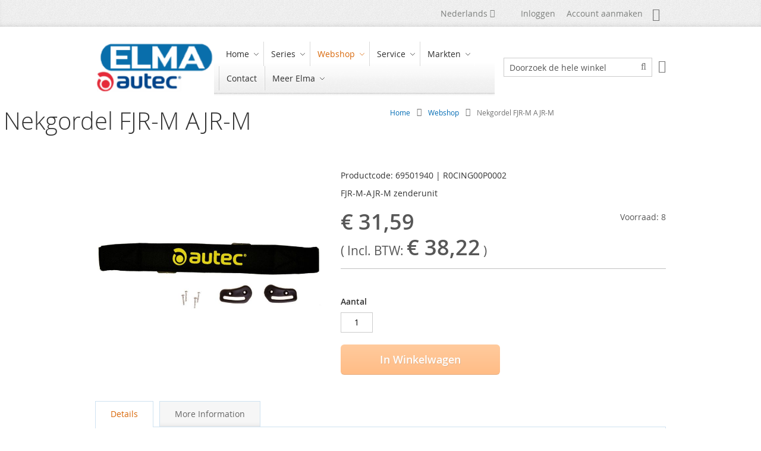

--- FILE ---
content_type: text/html; charset=UTF-8
request_url: https://www.elmatechnology.com/nl/autec-radiografische-besturingen/webshop/nekgordel-fjr-m-ajr-m
body_size: 15647
content:
<!doctype html>
<html lang="nl">
    <head prefix="og: http://ogp.me/ns# fb: http://ogp.me/ns/fb# product: http://ogp.me/ns/product#">
        <script>
    var LOCALE = 'nl\u002DNL';
    var BASE_URL = 'https\u003A\u002F\u002Fwww.elmatechnology.com\u002Fnl\u002Fautec\u002Dradiografische\u002Dbesturingen\u002F';
    var require = {
        'baseUrl': 'https\u003A\u002F\u002Fwww.elmatechnology.com\u002Fnl\u002Fautec\u002Dradiografische\u002Dbesturingen\u002Fstatic\u002Fversion1761750304\u002Ffrontend\u002FElma\u002Fessence_child\u002Fnl_NL'
    };</script>        <meta charset="utf-8"/>
<meta name="title" content="Nekgordel FJR-M AJR-M"/>
<meta name="description" content="Nekgordel FJR/M-AJR-M zenderunit. Direct te bestellen bij www.autec-elma.nl; Elma BV exclusief Autec-distributeur in Nederland."/>
<meta name="keywords" content="Nekgordel FJR-M AJR-M"/>
<meta name="robots" content="INDEX,FOLLOW"/>
<meta name="viewport" content="width=device-width, initial-scale=1"/>
<meta name="format-detection" content="telephone=no"/>
<title>Nekgordel FJR-M AJR-M</title>
<link  rel="stylesheet" type="text/css"  media="all" href="https://www.elmatechnology.com/nl/autec-radiografische-besturingen/static/version1761750304/frontend/Elma/essence_child/nl_NL/Swissup_FontAwesome/font-awesome-4.7.0/css/font-awesome.min.css" />
<link  rel="stylesheet" type="text/css"  media="all" href="https://www.elmatechnology.com/nl/autec-radiografische-besturingen/static/version1761750304/frontend/Elma/essence_child/nl_NL/mage/calendar.css" />
<link  rel="stylesheet" type="text/css"  media="all" href="https://www.elmatechnology.com/nl/autec-radiografische-besturingen/static/version1761750304/frontend/Elma/essence_child/nl_NL/css/styles-m.css" />
<link  rel="stylesheet" type="text/css"  media="all" href="https://www.elmatechnology.com/nl/autec-radiografische-besturingen/static/version1761750304/frontend/Elma/essence_child/nl_NL/Amasty_Groupcat/js/fancybox/jquery.fancybox.css" />
<link  rel="stylesheet" type="text/css"  media="all" href="https://www.elmatechnology.com/nl/autec-radiografische-besturingen/static/version1761750304/frontend/Elma/essence_child/nl_NL/Elma_Promobanners/css/promobanners.css" />
<link  rel="stylesheet" type="text/css"  media="all" href="https://www.elmatechnology.com/nl/autec-radiografische-besturingen/static/version1761750304/frontend/Elma/essence_child/nl_NL/Swissup_Ajaxpro/css/ajaxpro.css" />
<link  rel="stylesheet" type="text/css"  media="all" href="https://www.elmatechnology.com/nl/autec-radiografische-besturingen/static/version1761750304/frontend/Elma/essence_child/nl_NL/Swissup_Ajaxpro/css/floatingcart.css" />
<link  rel="stylesheet" type="text/css"  media="all" href="https://www.elmatechnology.com/nl/autec-radiografische-besturingen/static/version1761750304/frontend/Elma/essence_child/nl_NL/Swissup_Attributepages/css/attributepages.css" />
<link  rel="stylesheet" type="text/css"  media="all" href="https://www.elmatechnology.com/nl/autec-radiografische-besturingen/static/version1761750304/frontend/Elma/essence_child/nl_NL/Swissup_Easybanner/css/easybanner.css" />
<link  rel="stylesheet" type="text/css"  media="all" href="https://www.elmatechnology.com/nl/autec-radiografische-besturingen/static/version1761750304/frontend/Elma/essence_child/nl_NL/mage/gallery/gallery.css" />
<link  rel="stylesheet" type="text/css"  media="all" href="https://www.elmatechnology.com/nl/autec-radiografische-besturingen/static/version1761750304/frontend/Elma/essence_child/nl_NL/Swissup_Lightboxpro/css/styles.css" />
<link  rel="stylesheet" type="text/css"  media="all" href="https://www.elmatechnology.com/nl/autec-radiografische-besturingen/static/version1761750304/frontend/Elma/essence_child/nl_NL/Swissup_SeoCrossLinks/css/crosslinks.css" />
<link  rel="stylesheet" type="text/css"  media="all" href="https://www.elmatechnology.com/nl/autec-radiografische-besturingen/static/version1761750304/frontend/Elma/essence_child/nl_NL/Swissup_Swiper/lib/swiper.css" />
<link  rel="stylesheet" type="text/css"  media="all" href="https://www.elmatechnology.com/nl/autec-radiografische-besturingen/static/version1761750304/frontend/Elma/essence_child/nl_NL/Swissup_Testimonials/css/testimonials.css" />
<link  rel="stylesheet" type="text/css"  media="screen and (min-width: 768px)" href="https://www.elmatechnology.com/nl/autec-radiografische-besturingen/static/version1761750304/frontend/Elma/essence_child/nl_NL/css/styles-l.css" />
<link  rel="stylesheet" type="text/css"  media="print" href="https://www.elmatechnology.com/nl/autec-radiografische-besturingen/static/version1761750304/frontend/Elma/essence_child/nl_NL/css/print.css" />
<link  rel="stylesheet" type="text/css"  media="screen, print" href="https://www.elmatechnology.com/nl/autec-radiografische-besturingen/static/version1761750304/frontend/Elma/essence_child/nl_NL/Swissup_Suggestpage/css/suggestpage.css" />
<link  rel="stylesheet" type="text/css"  media="screen, print" href="https://www.elmatechnology.com/nl/autec-radiografische-besturingen/static/version1761750304/frontend/Elma/essence_child/nl_NL/Swissup_SoldTogether/css/soldtogether.css" />
<link  rel="stylesheet" type="text/css"  media="screen, print" href="https://www.elmatechnology.com/nl/autec-radiografische-besturingen/static/version1761750304/frontend/Elma/essence_child/nl_NL/mage/gallery/gallery.css" />
<script  type="text/javascript"  src="https://www.elmatechnology.com/nl/autec-radiografische-besturingen/static/version1761750304/frontend/Elma/essence_child/nl_NL/requirejs/require.js"></script>
<script  type="text/javascript"  src="https://www.elmatechnology.com/nl/autec-radiografische-besturingen/static/version1761750304/frontend/Elma/essence_child/nl_NL/mage/requirejs/mixins.js"></script>
<script  type="text/javascript"  src="https://www.elmatechnology.com/nl/autec-radiografische-besturingen/static/version1761750304/frontend/Elma/essence_child/nl_NL/requirejs-config.js"></script>
<link rel="preload" as="font" crossorigin="anonymous" href="https://www.elmatechnology.com/nl/autec-radiografische-besturingen/static/version1761750304/frontend/Elma/essence_child/nl_NL/fonts/opensans/light/opensans-300.woff2" />
<link rel="preload" as="font" crossorigin="anonymous" href="https://www.elmatechnology.com/nl/autec-radiografische-besturingen/static/version1761750304/frontend/Elma/essence_child/nl_NL/fonts/opensans/regular/opensans-400.woff2" />
<link rel="preload" as="font" crossorigin="anonymous" href="https://www.elmatechnology.com/nl/autec-radiografische-besturingen/static/version1761750304/frontend/Elma/essence_child/nl_NL/fonts/opensans/semibold/opensans-600.woff2" />
<link rel="preload" as="font" crossorigin="anonymous" href="https://www.elmatechnology.com/nl/autec-radiografische-besturingen/static/version1761750304/frontend/Elma/essence_child/nl_NL/fonts/opensans/bold/opensans-700.woff2" />
<link  rel="preload" as="font" crossorigin="anonymous" href="https://www.elmatechnology.com/nl/autec-radiografische-besturingen/static/version1761750304/frontend/Elma/essence_child/nl_NL/Swissup_FontAwesome/font-awesome-4.7.0/fonts/fontawesome-webfont.woff2?v=4.7.0" />
<link  rel="canonical" href="https://www.elmatechnology.com/nl/autec-radiografische-besturingen/nekgordel-fjr-m-ajr-m" />
<link  rel="icon" type="image/x-icon" href="https://www.elmatechnology.com/nl/autec-radiografische-besturingen/media/favicon/default/favicon.ico" />
<link  rel="shortcut icon" type="image/x-icon" href="https://www.elmatechnology.com/nl/autec-radiografische-besturingen/media/favicon/default/favicon.ico" />
<link href="/static/montserrat.css" rel="stylesheet">            <script type="text/x-magento-init">
        {
            "*": {
                "Magento_PageCache/js/form-key-provider": {
                    "isPaginationCacheEnabled":
                        0                }
            }
        }
    </script>

<meta property="og:type" content="product" />
<meta property="og:title"
      content="Nekgordel&#x20;FJR-M&#x20;AJR-M" />
<meta property="og:image"
      content="https://www.elmatechnology.com/nl/autec-radiografische-besturingen/media/catalog/product/cache/49157f8007f7c9eda2d52117ace9a18a/r/0/r0cing00p0002.jpg" />
<meta property="og:description"
      content="Productcode&#x3A;&#x20;69501940&#x20;&#x7C;&#x20;R0CING00P0002&#x20;FJR-M-AJR-M&#x20;zenderunit" />
<meta property="og:url" content="https://www.elmatechnology.com/nl/autec-radiografische-besturingen/nekgordel-fjr-m-ajr-m" />
    <meta property="product:price:amount" content="38.223901"/>
    <meta property="product:price:currency"
      content="EUR"/>
    </head>
    <body data-container="body"
          data-mage-init='{"loaderAjax": {}, "loader": { "icon": "https://www.elmatechnology.com/nl/autec-radiografische-besturingen/static/version1761750304/frontend/Elma/essence_child/nl_NL/images/loader-2.gif"}}'
        class="lightboxpro-advanced swissup-ajaxsearch-loading catalog-product-view product-nekgordel-fjr-m-ajr-m categorypath-webshop category-webshop page-layout-1column" id="html-body" itemtype="http://schema.org/Product" itemscope="itemscope">
        
<script type="text/x-magento-init">
    {
        "*": {
            "Magento_PageBuilder/js/widget-initializer": {
                "config": {"[data-content-type=\"slider\"][data-appearance=\"default\"]":{"Magento_PageBuilder\/js\/content-type\/slider\/appearance\/default\/widget":false},"[data-content-type=\"map\"]":{"Magento_PageBuilder\/js\/content-type\/map\/appearance\/default\/widget":false},"[data-content-type=\"row\"]":{"Magento_PageBuilder\/js\/content-type\/row\/appearance\/default\/widget":false},"[data-content-type=\"tabs\"]":{"Magento_PageBuilder\/js\/content-type\/tabs\/appearance\/default\/widget":false},"[data-content-type=\"slide\"]":{"Magento_PageBuilder\/js\/content-type\/slide\/appearance\/default\/widget":{"buttonSelector":".pagebuilder-slide-button","showOverlay":"hover","dataRole":"slide"}},"[data-content-type=\"banner\"]":{"Magento_PageBuilder\/js\/content-type\/banner\/appearance\/default\/widget":{"buttonSelector":".pagebuilder-banner-button","showOverlay":"hover","dataRole":"banner"}},"[data-content-type=\"buttons\"]":{"Magento_PageBuilder\/js\/content-type\/buttons\/appearance\/inline\/widget":false},"[data-content-type=\"products\"][data-appearance=\"carousel\"]":{"Magento_PageBuilder\/js\/content-type\/products\/appearance\/carousel\/widget":false}},
                "breakpoints": {"desktop":{"label":"Desktop","stage":true,"default":true,"class":"desktop-switcher","icon":"Magento_PageBuilder::css\/images\/switcher\/switcher-desktop.svg","conditions":{"min-width":"1024px"},"options":{"products":{"default":{"slidesToShow":"5"}}}},"tablet":{"conditions":{"max-width":"1024px","min-width":"768px"},"options":{"products":{"default":{"slidesToShow":"4"},"continuous":{"slidesToShow":"3"}}}},"mobile":{"label":"Mobile","stage":true,"class":"mobile-switcher","icon":"Magento_PageBuilder::css\/images\/switcher\/switcher-mobile.svg","media":"only screen and (max-width: 768px)","conditions":{"max-width":"768px","min-width":"640px"},"options":{"products":{"default":{"slidesToShow":"3"}}}},"mobile-small":{"conditions":{"max-width":"640px"},"options":{"products":{"default":{"slidesToShow":"2"},"continuous":{"slidesToShow":"1"}}}}}            }
        }
    }
</script>

<div class="cookie-status-message" id="cookie-status">
    The store will not work correctly when cookies are disabled.</div>
<script type="text&#x2F;javascript">document.querySelector("#cookie-status").style.display = "none";</script>
<script type="text/x-magento-init">
    {
        "*": {
            "cookieStatus": {}
        }
    }
</script>

<script type="text/x-magento-init">
    {
        "*": {
            "mage/cookies": {
                "expires": null,
                "path": "\u002Fnl\u002Fautec\u002Dradiografische\u002Dbesturingen\u002F",
                "domain": ".www.elmatechnology.com",
                "secure": true,
                "lifetime": "3600"
            }
        }
    }
</script>
    <noscript>
        <div class="message global noscript">
            <div class="content">
                <p>
                    <strong>JavaScript lijkt te zijn uitgeschakeld in uw browser.</strong>
                    <span>
                        Voor de beste gebruikerservaring, zorg ervoor dat javascript ingeschakeld is voor uw browser.                    </span>
                </p>
            </div>
        </div>
    </noscript>
    <div role="alertdialog"
         tabindex="-1"
         class="message global cookie"
         id="notice-cookie-block">
        <div role="document" class="content" tabindex="0">
            <p>
                <strong>Wij gebruiken cookies om uw ervaring beter te maken.</strong>
                <span>Om te voldoen aan de cookie wetgeving, vragen we uw toestemming om de cookies te plaatsen.                </span>
                <a href="https://www.elmatechnology.com/nl/autec-radiografische-besturingen/privacy-policy-cookie-restriction-mode/">Meer informatie</a>.            </p>
            <div class="actions">
                <button id="btn-cookie-allow" class="action allow primary">
                    <span>Cookies toestaan</span>
                </button>
            </div>
        </div>
    </div>
    <script type="text&#x2F;javascript">    var elemhq6HhzccArray = document.querySelectorAll('div#notice-cookie-block');
    if(elemhq6HhzccArray.length !== 'undefined'){
        elemhq6HhzccArray.forEach(function(element) {
            if (element) {
                element.style.display = 'none';

            }
        });
    }</script>    <script type="text/x-magento-init">
        {
            "#notice-cookie-block": {
                "cookieNotices": {
                    "cookieAllowButtonSelector": "#btn-cookie-allow",
                    "cookieName": "user_allowed_save_cookie",
                    "cookieValue": {"1":1},
                    "cookieLifetime": 31536000,
                    "noCookiesUrl": "https\u003A\u002F\u002Fwww.elmatechnology.com\u002Fnl\u002Fautec\u002Dradiografische\u002Dbesturingen\u002Fcookie\u002Findex\u002FnoCookies\u002F"
                }
            }
        }
    </script>

<script>
    window.cookiesConfig = window.cookiesConfig || {};
    window.cookiesConfig.secure = true;
</script><script>    require.config({
        map: {
            '*': {
                wysiwygAdapter: 'mage/adminhtml/wysiwyg/tiny_mce/tinymce5Adapter'
            }
        }
    });</script><script>
    require.config({
        paths: {
            googleMaps: 'https\u003A\u002F\u002Fmaps.googleapis.com\u002Fmaps\u002Fapi\u002Fjs\u003Fv\u003D3\u0026key\u003D'
        },
        config: {
            'Magento_PageBuilder/js/utils/map': {
                style: ''
            },
            'Magento_PageBuilder/js/content-type/map/preview': {
                apiKey: '',
                apiKeyErrorMessage: 'You\u0020must\u0020provide\u0020a\u0020valid\u0020\u003Ca\u0020href\u003D\u0027https\u003A\u002F\u002Fwww.elmatechnology.com\u002Fnl\u002Fautec\u002Dradiografische\u002Dbesturingen\u002Fadminhtml\u002Fsystem_config\u002Fedit\u002Fsection\u002Fcms\u002F\u0023cms_pagebuilder\u0027\u0020target\u003D\u0027_blank\u0027\u003EGoogle\u0020Maps\u0020API\u0020key\u003C\u002Fa\u003E\u0020to\u0020use\u0020a\u0020map.'
            },
            'Magento_PageBuilder/js/form/element/map': {
                apiKey: '',
                apiKeyErrorMessage: 'You\u0020must\u0020provide\u0020a\u0020valid\u0020\u003Ca\u0020href\u003D\u0027https\u003A\u002F\u002Fwww.elmatechnology.com\u002Fnl\u002Fautec\u002Dradiografische\u002Dbesturingen\u002Fadminhtml\u002Fsystem_config\u002Fedit\u002Fsection\u002Fcms\u002F\u0023cms_pagebuilder\u0027\u0020target\u003D\u0027_blank\u0027\u003EGoogle\u0020Maps\u0020API\u0020key\u003C\u002Fa\u003E\u0020to\u0020use\u0020a\u0020map.'
            },
        }
    });
</script>

<script>
    require.config({
        shim: {
            'Magento_PageBuilder/js/utils/map': {
                deps: ['googleMaps']
            }
        }
    });
</script>
<link rel="stylesheet" property="stylesheet" type="text/css" href="https://www.elmatechnology.com/nl/autec-radiografische-besturingen/media/swissup/argento/essence/css/admin_backend.css?version=1693409918" media="all" /><style>@media screen and (min-width: 768px) {.catalog-product-view .product.media{width:40%}}</style><style>@media screen and (min-width: 768px) {.catalog-product-view .product-info-main{width:57%}}</style><div class="page-wrapper"><header class="page-header configurable"><div class="panel wrapper"><div class="panel header flex-row"><div class="flex-col-right flex-grow-1">        <div class="switcher language switcher-language" data-ui-id="language-switcher" id="switcher-language">
        <strong class="label switcher-label"><span>Taal</span></strong>
        <div class="actions dropdown options switcher-options">
            <div class="action toggle switcher-trigger"
                 id="switcher-language-trigger"
                 data-mage-init='{"dropdown":{}}'
                 data-toggle="dropdown"
                 data-trigger-keypress-button="true">
                <strong class="view-autec_nl">
                    <span>Nederlands</span>
                </strong>
            </div>
            <ul class="dropdown switcher-dropdown"
                data-target="dropdown">
                                                            <li class="view-autec_en switcher-option">
                            <a href="https://www.elmatechnology.com/nl/autec-radiografische-besturingen/stores/store/redirect/___store/autec_en/___from_store/autec_nl/uenc/aHR0cHM6Ly93d3cuZWxtYXRlY2hub2xvZ3kuY29tL2VuL2F1dGVjLXJhZGlvLXJlbW90ZS1jb250cm9scy93ZWJzaG9wL25la2dvcmRlbC1manItbS1hanItbT9fX19zdG9yZT1hdXRlY19lbg~~/">
                                English                            </a>
                        </li>
                                                                                                                    <li class="view-autec_ro switcher-option">
                            <a href="https://www.elmatechnology.com/nl/autec-radiografische-besturingen/stores/store/redirect/___store/autec_ro/___from_store/autec_nl/uenc/aHR0cHM6Ly93d3cuZWxyby5yby9hdXRlYy93ZWJzaG9wL25la2dvcmRlbC1manItbS1hanItbT9fX19zdG9yZT1hdXRlY19ybw~~/">
                                Română                            </a>
                        </li>
                                                </ul>
        </div>
    </div>
<ul class="header links">    <li class="greet welcome" data-bind="scope: 'customer'">
        <!-- ko if: customer().fullname  -->
        <span class="logged-in"
              data-bind="text: new String('Welkom, %1!').
              replace('%1', customer().fullname)">
        </span>
        <!-- /ko -->
        <!-- ko ifnot: customer().fullname  -->
        <span class="not-logged-in"
              data-bind="text: ' '"></span>
                <!-- /ko -->
    </li>
        <script type="text/x-magento-init">
        {
            "*": {
                "Magento_Ui/js/core/app": {
                    "components": {
                        "customer": {
                            "component": "Magento_Customer/js/view/customer"
                        }
                    }
                }
            }
        }
    </script>
<li class="link authorization-link" data-label="of">
    <a href="https://www.elmatechnology.com/nl/autec-radiografische-besturingen/customer/account/login/referer/aHR0cHM6Ly93d3cuZWxtYXRlY2hub2xvZ3kuY29tL25sL2F1dGVjLXJhZGlvZ3JhZmlzY2hlLWJlc3R1cmluZ2VuL3dlYnNob3AvbmVrZ29yZGVsLWZqci1tLWFqci1t/"        >Inloggen</a>
</li>
<li><a href="https://www.elmatechnology.com/nl/autec-radiografische-besturingen/customer/account/create/" id="idy4kimoXi" >Account aanmaken</a></li></ul><div class="switcher customer switcher-customer" data-ui-id="customer-switcher" id="switcher-customer">
    <strong class="label switcher-label"><span>Mijn Account</span></strong>
    <div class="actions dropdown options switcher-options">
        <div class="action toggle switcher-trigger"
             id="switcher-customer-trigger"
             aria-label="Mijn Account"
             data-mage-init='{"dropdown":{}}'
             data-toggle="dropdown"
             data-trigger-keypress-button="true">
            <a class="link"
               href="https://www.elmatechnology.com/nl/autec-radiografische-besturingen/customer/account/"
               title="Mijn Account">
                <i class="icon"></i>
                <span class="text">Mijn Account</span>
            </a>
        </div>
        <ul class="dropdown switcher-dropdown"><li><a href="https://www.elmatechnology.com/nl/autec-radiografische-besturingen/customer/account/" id="idZW7Yf70a" >Mijn Account</a></li><li class="link authorization-link" data-label="of">
    <a href="https://www.elmatechnology.com/nl/autec-radiografische-besturingen/customer/account/login/referer/aHR0cHM6Ly93d3cuZWxtYXRlY2hub2xvZ3kuY29tL25sL2F1dGVjLXJhZGlvZ3JhZmlzY2hlLWJlc3R1cmluZ2VuL3dlYnNob3AvbmVrZ29yZGVsLWZqci1tLWFqci1t/"        >Inloggen</a>
</li>
</ul>    </div>
</div>
</div></div></div><div class="header wrapper"><div class="header content flex-row"><div class="flex-col-left flex-grow-none"><span data-action="toggle-nav" class="action nav-toggle"><span>Toggle Nav</span></span>
<a class="logo" href="https://www.elmatechnology.com/nl/autec-radiografische-besturingen/" title="Elma, exclusive Autec distributor in the Benelux">
        <img src="https://www.elmatechnology.com/nl/autec-radiografische-besturingen/media/logo/websites/1/logo_autec-elma_4_185x80.png"
         title="Elma, exclusive Autec distributor in the Benelux"
         alt="Elma, exclusive Autec distributor in the Benelux"
         width="200"         height="64"    />
</a>
</div><div class="flex-col-left flex-grow-1">    <div class="sections nav-sections">
                <div class="section-items nav-sections-items"
             data-mage-init='{"tabs":{"openedState":"active"}}'>
                                            <div class="section-item-title nav-sections-item-title"
                     data-role="collapsible">
                    <a class="nav-sections-item-switch"
                       data-toggle="switch" href="#store.menu">
                        Menu                    </a>
                </div>
                <div class="section-item-content nav-sections-item-content"
                     id="store.menu"
                     data-role="content">
                    
<nav class="swissup-navigationpro navpro navigation orientation-horizontal dropdown-level0-stick-left dropdown-right dropdown-bottom navpro-transformable"
    data-action="navigation">
    <ul id="navpro-topnav"
        class="navpro-menu "
        data-mage-init-lazy='{"navpro":{"level0":{"position":{"my":"left top","at":"left bottom"}},"position":{"my":"left top","at":"right top"}}}'
        >
        <li  class="li-item level0 nav-1 size-small first level-top navpro-home parent"><a href="#" class="level-top"><span>Home</span></a><div class="navpro-dropdown navpro-dropdown-level1 size-small" data-level="0"><div class="navpro-dropdown-inner"><div class="navpro-row gutters"><div class="navpro-col navpro-col-12"><ul class="children" data-columns="1"><li  class="li-item level1 nav-1-1 size-small first"><a href="https://www.elmatechnology.com/nl/autec-radiografische-besturingen/" class=""><span>Autec by Elma</span></a></li><li  class="li-item level1 nav-1-2 size-small last"><a href="https://www.elmatechnology.com/nl/" class=""><span>Elma corporate site</span></a></li></ul></div></div></div><span class="navpro-shevron"></span></div></li><li  class="li-item level0 nav-2 size-small category-item level-top parent"><a href="https://www.elmatechnology.com/nl/autec-radiografische-besturingen/series" class="level-top"><span>Series</span></a><div class="navpro-dropdown navpro-dropdown-level1 size-small" data-level="0"><div class="navpro-dropdown-inner"><div class="navpro-row gutters"><div class="navpro-col navpro-col-12"><ul class="children" data-columns="1"><li  class="li-item level1 nav-2-1 size-small category-item first"><a href="https://www.elmatechnology.com/nl/autec-radiografische-besturingen/series/air" class=""><span>Air</span></a></li><li  class="li-item level1 nav-2-2 size-small category-item"><a href="https://www.elmatechnology.com/nl/autec-radiografische-besturingen/series/lk-neo" class=""><span>LK NEO - LK NEO Atex</span></a></li><li  class="li-item level1 nav-2-3 size-small category-item"><a href="https://www.elmatechnology.com/nl/autec-radiografische-besturingen/series/dynamic" class=""><span>Dynamic</span></a></li><li  class="li-item level1 nav-2-4 size-small category-item"><a href="https://www.elmatechnology.com/nl/autec-radiografische-besturingen/series/dynamic-plus" class=""><span>Dynamic+</span></a></li><li  class="li-item level1 nav-2-5 size-small category-item"><a href="https://www.elmatechnology.com/nl/autec-radiografische-besturingen/series/modular" class=""><span>Modular</span></a></li><li  class="li-item level1 nav-2-6 size-small category-item"><a href="https://www.elmatechnology.com/nl/autec-radiografische-besturingen/series/light" class=""><span>Light</span></a></li><li  class="li-item level1 nav-2-7 size-small category-item last"><a href="https://www.elmatechnology.com/nl/autec-radiografische-besturingen/series/kabelbedieningen" class=""><span>Kabelbedieningen</span></a></li></ul></div></div></div><span class="navpro-shevron"></span></div></li><li  class="li-item level0 nav-3 size-small category-item active level-top parent"><a href="https://www.elmatechnology.com/nl/autec-radiografische-besturingen/webshop" class="level-top"><span>Webshop</span></a><div class="navpro-dropdown navpro-dropdown-level1 size-small" data-level="0"><div class="navpro-dropdown-inner"><div class="navpro-row gutters"><div class="navpro-col navpro-col-12"><ul class="children" data-columns="1"><li  class="li-item level1 nav-3-1 size-small category-item first last parent"><a href="https://www.elmatechnology.com/nl/autec-radiografische-besturingen/webshop/accessoires" class=""><span>Accessoires transmitters</span></a><div class="navpro-dropdown navpro-dropdown-level2 size-small" data-level="1"><div class="navpro-dropdown-inner"><div class="navpro-row gutters"><div class="navpro-col navpro-col-12"><ul class="children" data-columns="1"><li  class="li-item level2 nav-3-1-1 size-small category-item first"><a href="https://www.elmatechnology.com/nl/autec-radiografische-besturingen/webshop/accessoires/batterijen" class=""><span>Batterijen</span></a></li><li  class="li-item level2 nav-3-1-2 size-small category-item"><a href="https://www.elmatechnology.com/nl/autec-radiografische-besturingen/webshop/accessoires/batterijladers" class=""><span>Batterijladers</span></a></li><li  class="li-item level2 nav-3-1-3 size-small category-item"><a href="https://www.elmatechnology.com/nl/autec-radiografische-besturingen/webshop/accessoires/draaggordels" class=""><span>Draaggordels</span></a></li><li  class="li-item level2 nav-3-1-4 size-small category-item"><a href="https://www.elmatechnology.com/nl/autec-radiografische-besturingen/webshop/accessoires/antenna" class=""><span>Antenna</span></a></li><li  class="li-item level2 nav-3-1-5 size-small category-item last"><a href="https://www.elmatechnology.com/nl/autec-radiografische-besturingen/webshop/accessoires/stickers" class=""><span>Stickers</span></a></li></ul></div></div></div></div></li></ul></div></div></div><span class="navpro-shevron"></span></div></li><li  class="li-item level0 nav-4 size-small category-item level-top parent"><a href="https://www.elmatechnology.com/nl/autec-radiografische-besturingen/service" class="level-top"><span>Service</span></a><div class="navpro-dropdown navpro-dropdown-level1 size-small" data-level="0"><div class="navpro-dropdown-inner"><div class="navpro-row gutters"><div class="navpro-col navpro-col-12"><ul class="children" data-columns="1"><li  class="li-item level1 nav-4-1 size-small category-item first"><a href="https://www.elmatechnology.com/nl/autec-radiografische-besturingen/service/reparatie-zenders-en-ontvangers" class=""><span>Reparatie &amp; Onderhoud</span></a></li><li  class="li-item level1 nav-4-2 size-small category-item last"><a href="https://www.elmatechnology.com/nl/autec-radiografische-besturingen/service/maatgemaakte-oplossingen" class=""><span>Oplossingen op Maat</span></a></li></ul></div></div></div><span class="navpro-shevron"></span></div></li><li  class="li-item level0 nav-5 size-small category-item level-top parent"><a href="https://www.elmatechnology.com/nl/autec-radiografische-besturingen/markten" class="level-top"><span>Markten</span></a><div class="navpro-dropdown navpro-dropdown-level1 size-small" data-level="0"><div class="navpro-dropdown-inner"><div class="navpro-row gutters"><div class="navpro-col navpro-col-12"><ul class="children" data-columns="1"><li  class="li-item level1 nav-5-1 size-small category-item first"><a href="https://www.elmatechnology.com/nl/autec-radiografische-besturingen/markten/bouw-en-utiliteit" class=""><span>Bouw &amp; Utiliteit</span></a></li><li  class="li-item level1 nav-5-2 size-small category-item"><a href="https://www.elmatechnology.com/nl/autec-radiografische-besturingen/markten/industrieel-hijsen-en-automatiseren" class=""><span>Industrieel Hijsen &amp; Automatiseren</span></a></li><li  class="li-item level1 nav-5-3 size-small category-item"><a href="https://www.elmatechnology.com/nl/autec-radiografische-besturingen/markten/transport-en-logistiek" class=""><span>Transport &amp; Logistiek</span></a></li><li  class="li-item level1 nav-5-4 size-small category-item"><a href="https://www.elmatechnology.com/nl/autec-radiografische-besturingen/markten/maritiem" class=""><span>Maritiem</span></a></li><li  class="li-item level1 nav-5-5 size-small category-item last"><a href="https://www.elmatechnology.com/nl/autec-radiografische-besturingen/markten/agro-en-bosbouw" class=""><span>Agro &amp; Bosbouw</span></a></li></ul></div></div></div><span class="navpro-shevron"></span></div></li><li  class="li-item level0 nav-6 size-small level-top navpro-contacts"><a href="https://www.elmatechnology.com/nl/autec-radiografische-besturingen/contact" class="level-top"><span>Contact</span></a></li><li  class="li-item level0 nav-7 size-small last level-top parent"><a href="#" class="level-top"><span>Meer Elma</span></a><div class="navpro-dropdown navpro-dropdown-level1 size-small" data-level="0"><div class="navpro-dropdown-inner"><div class="navpro-row gutters"><div class="navpro-col navpro-col-12"><ul class="children" data-columns="1"><li  class="li-item level1 nav-7-1 size-small first"><a href="https://www.elmatechnology.com/nl/componenten/hang-drukknoppanelen/" class=""><span>Drukknoppanelen</span></a></li><li  class="li-item level1 nav-7-2 size-small"><a href="https://www.elmatechnology.com/nl/componenten/industriele-joysticks/" class=""><span>Joysticks Industrie &amp; Machinebouw</span></a></li><li  class="li-item level1 nav-7-3 size-small"><a href="https://www.elmatechnology.com/nl/componenten/maritiem-en-offshore-joysticks/" class=""><span>Joysticks Maritiem &amp; Offshore</span></a></li><li  class="li-item level1 nav-7-4 size-small"><a href="https://www.elmatechnology.com/nl/service-en-onderhoud/" class=""><span>Service &amp; Onderhoud</span></a></li><li  class="li-item level1 nav-7-5 size-small last"><a href="https://www.elmatechnology.com/nl/turnkey-oplossingen/" class=""><span>Turnkey Oplossingen</span></a></li></ul></div></div></div><span class="navpro-shevron"></span></div></li>            </ul>
    <div class="navpro-mobile"></div>

    </nav>
<script type="text/javascript">
require(['jquery'], function ($) {
    var $menu = $('#navpro-topnav'),
        components = $menu.data('mageInitLazy'),
        menu = $menu.get(0),
        mql;

    /**
     * Check media query and initialize Navigationpro menu
     *
     * @return {Boolean} Media query match result
     */
    function checkAndInit(mql) {
        if (mql.matches) {
            $.each(components, function (component, settings) {
                require([component], function (factory) {
                    factory(settings, menu);
                });
            });
        }

        return mql.matches;
    }

    /**
     * Click listener in menu toggler on mobile
     *
     * @param  {jQuery.Event} event
     */
    function clickWhenNotInited(event) {
        var $toggler = $(event.target),
            loader = 'https://www.elmatechnology.com/nl/autec-radiografische-besturingen/static/version1761750304/frontend/Elma/essence_child/nl_NL/images/loader-2.gif';

        $toggler.css({
            backgroundImage: 'url(' + loader + ')',
            backgroundSize: '180px',
            backgroundPosition: 'center'
        });
        $(document).one('navprocreate', function () {
            $toggler.css({
                backgroundImage: '',
                backgroundSize: '',
                backgroundPosition: ''
            });
            $menu.data('swissupNavpro').toggle();
        });
        checkAndInit(matchMedia('all'));
    }

    mql = matchMedia('(min-width: 768px)');

    if (!checkAndInit(mql)) {
        mql.addListener(checkAndInit);
        $('[data-action=toggle-nav]').one('click', clickWhenNotInited);
    }
})
</script>
                </div>
                                            <div class="section-item-title nav-sections-item-title"
                     data-role="collapsible">
                    <a class="nav-sections-item-switch"
                       data-toggle="switch" href="#store.links">
                        Account                    </a>
                </div>
                <div class="section-item-content nav-sections-item-content"
                     id="store.links"
                     data-role="content">
                    <!-- Account links -->                </div>
                                            <div class="section-item-title nav-sections-item-title"
                     data-role="collapsible">
                    <a class="nav-sections-item-switch"
                       data-toggle="switch" href="#store.settings">
                        Instellingen                    </a>
                </div>
                <div class="section-item-content nav-sections-item-content"
                     id="store.settings"
                     data-role="content">
                            <div class="switcher language switcher-language" data-ui-id="language-switcher" id="switcher-language-nav">
        <strong class="label switcher-label"><span>Taal</span></strong>
        <div class="actions dropdown options switcher-options">
            <div class="action toggle switcher-trigger"
                 id="switcher-language-trigger-nav"
                 data-mage-init='{"dropdown":{}}'
                 data-toggle="dropdown"
                 data-trigger-keypress-button="true">
                <strong class="view-autec_nl">
                    <span>Nederlands</span>
                </strong>
            </div>
            <ul class="dropdown switcher-dropdown"
                data-target="dropdown">
                                                            <li class="view-autec_en switcher-option">
                            <a href="https://www.elmatechnology.com/nl/autec-radiografische-besturingen/stores/store/redirect/___store/autec_en/___from_store/autec_nl/uenc/aHR0cHM6Ly93d3cuZWxtYXRlY2hub2xvZ3kuY29tL2VuL2F1dGVjLXJhZGlvLXJlbW90ZS1jb250cm9scy93ZWJzaG9wL25la2dvcmRlbC1manItbS1hanItbT9fX19zdG9yZT1hdXRlY19lbg~~/">
                                English                            </a>
                        </li>
                                                                                                                    <li class="view-autec_ro switcher-option">
                            <a href="https://www.elmatechnology.com/nl/autec-radiografische-besturingen/stores/store/redirect/___store/autec_ro/___from_store/autec_nl/uenc/aHR0cHM6Ly93d3cuZWxyby5yby9hdXRlYy93ZWJzaG9wL25la2dvcmRlbC1manItbS1hanItbT9fX19zdG9yZT1hdXRlY19ybw~~/">
                                Română                            </a>
                        </li>
                                                </ul>
        </div>
    </div>
                </div>
                    </div>
    </div>
</div><div class="flex-col-right md-flex"><div class="block block-search">
    <div class="block block-title"><strong>Zoek</strong></div>
    <div class="block block-content">
        <form class="form minisearch" id="search_mini_form"
              action="https://www.elmatechnology.com/nl/autec-radiografische-besturingen/catalogsearch/result/" method="get">
                        <div class="field search">
                <label class="label" for="search" data-role="minisearch-label">
                    <span>Zoek</span>
                </label>
                <div class="control">
                    <input id="search"
                           data-mage-init='{
                            "quickSearch": {
                                "formSelector": "#search_mini_form",
                                "url": "",
                                "destinationSelector": "#search_autocomplete",
                                "minSearchLength": "5"
                            }
                        }'
                           type="text"
                           name="q"
                           value=""
                           placeholder="Doorzoek&#x20;de&#x20;hele&#x20;winkel"
                           class="input-text"
                           maxlength="128"
                           role="combobox"
                           aria-haspopup="false"
                           aria-autocomplete="both"
                           autocomplete="off"
                           aria-expanded="false"/>
                    <div id="search_autocomplete" class="search-autocomplete"></div>
                    <div class="nested">
    <a class="action advanced" href="https://www.elmatechnology.com/nl/autec-radiografische-besturingen/catalogsearch/advanced/" data-action="advanced-search">
        Geavanceerd zoeken    </a>
</div>
                </div>
            </div>
            <div class="actions">
                <button type="submit"
                        title="Zoek"
                        class="action search"
                        aria-label="Search"
                >
                    <span>Zoek</span>
                </button>
            </div>
        </form>
    </div>
</div>

<div data-block="minicart" class="minicart-wrapper">
    <a class="action showcart" href="https://www.elmatechnology.com/nl/autec-radiografische-besturingen/checkout/cart/"
       data-bind="scope: 'minicart_content'">
        <span class="text">Winkelwagen</span>
        <span class="counter qty empty"
              data-bind="css: { empty: !!getCartParam('summary_count') == false && !isLoading() },
               blockLoader: isLoading">
            <span class="counter-number">
                <!-- ko if: getCartParam('summary_count') -->
                <!-- ko text: getCartParam('summary_count').toLocaleString(window.LOCALE) --><!-- /ko -->
                <!-- /ko -->
            </span>
            <span class="counter-label">
            <!-- ko if: getCartParam('summary_count') -->
                <!-- ko text: getCartParam('summary_count').toLocaleString(window.LOCALE) --><!-- /ko -->
                <!-- ko i18n: 'items' --><!-- /ko -->
            <!-- /ko -->
            </span>
        </span>
    </a>
            <div class="block block-minicart"
             data-role="dropdownDialog"
             data-mage-init='{"dropdownDialog":{
                "appendTo":"[data-block=minicart]",
                "triggerTarget":".showcart",
                "timeout": "2000",
                "closeOnMouseLeave": false,
                "closeOnEscape": true,
                "triggerClass":"active",
                "parentClass":"active",
                "buttons":[]}}'>
            <div id="minicart-content-wrapper" data-bind="scope: 'minicart_content'">
                <!-- ko template: getTemplate() --><!-- /ko -->
            </div>
                    </div>
        <script>window.checkout = {"shoppingCartUrl":"https:\/\/www.elmatechnology.com\/nl\/autec-radiografische-besturingen\/checkout\/cart\/","checkoutUrl":"https:\/\/www.elmatechnology.com\/nl\/autec-radiografische-besturingen\/checkout\/","updateItemQtyUrl":"https:\/\/www.elmatechnology.com\/nl\/autec-radiografische-besturingen\/checkout\/sidebar\/updateItemQty\/","removeItemUrl":"https:\/\/www.elmatechnology.com\/nl\/autec-radiografische-besturingen\/checkout\/sidebar\/removeItem\/","imageTemplate":"Magento_Catalog\/product\/image_with_borders","baseUrl":"https:\/\/www.elmatechnology.com\/nl\/autec-radiografische-besturingen\/","minicartMaxItemsVisible":3,"websiteId":"1","maxItemsToDisplay":10,"storeId":"1","storeGroupId":"1","agreementIds":["2"],"customerLoginUrl":"https:\/\/www.elmatechnology.com\/nl\/autec-radiografische-besturingen\/customer\/account\/login\/referer\/aHR0cHM6Ly93d3cuZWxtYXRlY2hub2xvZ3kuY29tL25sL2F1dGVjLXJhZGlvZ3JhZmlzY2hlLWJlc3R1cmluZ2VuL3dlYnNob3AvbmVrZ29yZGVsLWZqci1tLWFqci1t\/","isRedirectRequired":false,"autocomplete":"off","captcha":{"user_login":{"isCaseSensitive":false,"imageHeight":50,"imageSrc":"","refreshUrl":"https:\/\/www.elmatechnology.com\/nl\/autec-radiografische-besturingen\/captcha\/refresh\/","isRequired":false,"timestamp":1764033620}}}</script>    <script type="text/x-magento-init">
    {
        "[data-block='minicart']": {
            "Magento_Ui/js/core/app": {"components":{"minicart_content":{"children":{"subtotal.container":{"children":{"subtotal":{"children":{"subtotal.totals":{"config":{"display_cart_subtotal_incl_tax":0,"display_cart_subtotal_excl_tax":1,"template":"Magento_Tax\/checkout\/minicart\/subtotal\/totals"},"children":{"subtotal.totals.msrp":{"component":"Magento_Msrp\/js\/view\/checkout\/minicart\/subtotal\/totals","config":{"displayArea":"minicart-subtotal-hidden","template":"Magento_Msrp\/checkout\/minicart\/subtotal\/totals"}}},"component":"Magento_Tax\/js\/view\/checkout\/minicart\/subtotal\/totals"}},"component":"uiComponent","config":{"template":"Magento_Checkout\/minicart\/subtotal"}}},"component":"uiComponent","config":{"displayArea":"subtotalContainer"}},"item.renderer":{"component":"Magento_Checkout\/js\/view\/cart-item-renderer","config":{"displayArea":"defaultRenderer","template":"Magento_Checkout\/minicart\/item\/default"},"children":{"item.image":{"component":"Magento_Catalog\/js\/view\/image","config":{"template":"Magento_Catalog\/product\/image","displayArea":"itemImage"}},"checkout.cart.item.price.sidebar":{"component":"uiComponent","config":{"template":"Magento_Checkout\/minicart\/item\/price","displayArea":"priceSidebar"}}}},"extra_info":{"component":"uiComponent","config":{"displayArea":"extraInfo"}},"promotion":{"component":"uiComponent","config":{"displayArea":"promotion"}}},"config":{"override_minicart":false,"itemRenderer":{"default":"defaultRenderer","simple":"defaultRenderer","virtual":"defaultRenderer"},"template":"Magento_Checkout\/minicart\/content","renderTemplate":null,"tracks":{"renderTemplate":true}},"component":"Magento_Checkout\/js\/view\/minicart"},"ajaxpro_minicart_content":{"children":{"subtotal.container":{"children":{"subtotal":{"children":{"subtotal.totals":{"config":{"display_cart_subtotal_incl_tax":0,"display_cart_subtotal_excl_tax":1}}}}}}},"config":{"override_minicart":false}}},"types":[]}        },
        "*": {
            "Magento_Ui/js/block-loader": "https\u003A\u002F\u002Fwww.elmatechnology.com\u002Fnl\u002Fautec\u002Dradiografische\u002Dbesturingen\u002Fstatic\u002Fversion1761750304\u002Ffrontend\u002FElma\u002Fessence_child\u002Fnl_NL\u002Fimages\u002Floader\u002D1.gif"
        }
    }
    </script>
</div>
</div></div></div></header><!--  -->
<div data-bind="scope: 'ajaxpro'">
    <div class="ajaxpro-wrapper" data-block="ajaxpro" data-bind="visible: isActive()">
        <!-- <button
            type="button"
            class="action action-auth-toggle"
            data-trigger="ajaxpro">
            <span data-bind="i18n: 'Modal Ajaxpro'"></span>
        </button> -->
        <div class="block-ajaxpro"
             style="display: none"
             data-bind="mageInit: {
                'Swissup_Ajaxpro/js/modal':{
                    'modalClass': 'ajaxpro-modal-dialog ajaxpro-modal-dialog-popup ajaxpro-popup-suggestpage-view',
                    'closeTimeout': 50,
                    'responsive': true,
                    'innerScroll': true,
                    'type': 'popup',
                    'buttons': [{
                        text: 'Ga verder met winkelen',
                        class: 'ajaxpro-continue-button',
                        click: function() {
                            this.closeModal();
                        }
                    }]
                }}">
            <div id="ajaxpro-checkout.cart"
                 data-bind="afterRender: afterRender, bindHtml: bindBlock('checkout.cart')">
            </div>
        </div>
    </div>
    <div id="ajaxpro-checkout.cart.fixes" data-bind="html: bindBlock('checkout.cart.fixes')"></div>
</div>
<div data-bind="scope: 'ajaxpro'">
    <div class="ajaxpro-wrapper" data-block="ajaxpro" data-bind="visible: isActive()">
        <!-- <button type="button" class="action action-auth-toggle" data-trigger="ajaxpro">
            <span data-bind="i18n: 'Modal Ajaxpro'"></span>
        </button> -->
        <div class="block-ajaxpro" style="display: none" data-bind="mageInit: {
                'Swissup_Ajaxpro/js/modal':{
                    'closeTimeout': 50,
                    'responsive': true,
                    'innerScroll': true,
                    'buttons': []
                }}">
            <div id="ajaxpro-catalog.product.view" class="column main" data-bind="afterRender: afterRender, bindHtml: bindBlock('catalog.product.view')"></div>
        </div>
    </div>
</div>
<div class="row breadcrumbs-container">
<div class="container elma-column">
<div class="elma-breadcrumb">
<div class="col-md-6">
                                                                                                                                                        <h1>Nekgordel FJR-M AJR-M</h1>
                                        </div>
<div class="col-md-6">
<div class="breadcrumbs">
    <ul class="items">
                    <li class="item home">
                            <a href="https://www.elmatechnology.com/nl/autec-radiografische-besturingen/" title="Ga naar homepagina">Home</a>
                        </li>
                    <li class="item category47">
                            <a href="https://www.elmatechnology.com/nl/autec-radiografische-besturingen/webshop" title="">Webshop</a>
                        </li>
                    <li class="item cms_page">
                            <strong>Nekgordel FJR-M AJR-M</strong>
                        </li>
            </ul>
</div>
</div>
</div>
</div>
</div>
<main id="maincontent" class="page-main"><a id="contentarea" tabindex="-1"></a>
<div class="page messages"><div data-placeholder="messages"></div>
<div data-bind="scope: 'messages'">
    <!-- ko if: cookieMessages && cookieMessages.length > 0 -->
    <div aria-atomic="true" role="alert" data-bind="foreach: { data: cookieMessages, as: 'message' }" class="messages">
        <div data-bind="attr: {
            class: 'message-' + message.type + ' ' + message.type + ' message',
            'data-ui-id': 'message-' + message.type
        }">
            <div data-bind="html: $parent.prepareMessageForHtml(message.text)"></div>
        </div>
    </div>
    <!-- /ko -->

    <!-- ko if: messages().messages && messages().messages.length > 0 -->
    <div aria-atomic="true" role="alert" class="messages" data-bind="foreach: {
        data: messages().messages, as: 'message'
    }">
        <div data-bind="attr: {
            class: 'message-' + message.type + ' ' + message.type + ' message',
            'data-ui-id': 'message-' + message.type
        }">
            <div data-bind="html: $parent.prepareMessageForHtml(message.text)"></div>
        </div>
    </div>
    <!-- /ko -->
</div>
<script type="text/x-magento-init">
    {
        "*": {
            "Magento_Ui/js/core/app": {
                "components": {
                        "messages": {
                            "component": "Magento_Theme/js/view/messages"
                        }
                    }
                }
            }
    }
</script>
</div><div class="columns"><div class="column main"><div class="product-info-main">
<div class="product attribute overview">
        <div class="value" itemprop="description"><p>Productcode: 69501940 | R0CING00P0002</p> <p>FJR-M-AJR-M zenderunit</p></div>
</div>
<div class="product-info-price"><div class="price-box price-final_price" data-role="priceBox" data-product-id="298" data-price-box="product-id-298">
    

<div>
<span class="price-container price-final_price&#x20;tax&#x20;weee"
         itemprop="offers" itemscope itemtype="http://schema.org/Offer">
        <span  id="product-price-298"                class="price-wrapper "
    ><span class="price">€ 31,59</span></span>
    <span class="elma-tax">( Incl. BTW: <span class="price">€ 38,22</span> )</span>
                <meta itemprop="price" content="38.223901" />
        <meta itemprop="priceCurrency" content="EUR" />
    </span>
</div>

</div><div class="product-info-stock-sku">
    <span class="stock-green">Voorraad: 8</span>
</div></div>

<div class="product-add-form">
    <form data-product-sku="69501940"
          action="https://www.elmatechnology.com/nl/autec-radiografische-besturingen/checkout/cart/add/uenc/aHR0cHM6Ly93d3cuZWxtYXRlY2hub2xvZ3kuY29tL25sL2F1dGVjLXJhZGlvZ3JhZmlzY2hlLWJlc3R1cmluZ2VuL3dlYnNob3AvbmVrZ29yZGVsLWZqci1tLWFqci1t/product/298/" method="post"
          id="product_addtocart_form">
        <input type="hidden" name="product" value="298" />
        <input type="hidden" name="selected_configurable_option" value="" />
        <input type="hidden" name="related_product" id="related-products-field" value="" />
        <input type="hidden" name="item"  value="298" />
        <input name="form_key" type="hidden" value="G8guKzJuqlcAgD1c" />                            <div class="box-tocart">
    <div class="fieldset">
                <div class="field qty">
            <label class="label" for="qty"><span>Aantal</span></label>
            <div class="control">
                <input type="number"
                       name="qty"
                       id="qty"
                       min="0"
                       value="1"
                       title="Aantal"
                       class="input-text qty"
                       data-validate="{&quot;required-number&quot;:true,&quot;validate-item-quantity&quot;:{&quot;maxAllowed&quot;:10000}}"
                       />
            </div>
        </div>
                <div class="actions">
            <button type="submit"
                    title="In&#x20;Winkelwagen"
                    class="action primary tocart"
                    id="product-addtocart-button" disabled>
                <span>In Winkelwagen</span>
            </button>
                    </div>
    </div>
</div>
<script type="text/x-magento-init">
    {
        "#product_addtocart_form": {
            "Magento_Catalog/js/validate-product": {}
        }
    }
</script>
        
                    </form>
</div>

<script type="text/x-magento-init">
    {
        "[data-role=priceBox][data-price-box=product-id-298]": {
            "priceBox": {
                "priceConfig":  {"productId":"298","priceFormat":{"pattern":"\u20ac\u00a0%s","precision":2,"requiredPrecision":2,"decimalSymbol":",","groupSymbol":".","groupLength":3,"integerRequired":false},"tierPrices":[]}            }
        }
    }
</script>
<div class="product-social-links">    <p class="fbl fbl-button_count" data-mage-init='{"Swissup_Fblike/js/fblike": {}}' >
                    <fb:like class="fb-like"
                href="https://www.elmatechnology.com/nl/autec-radiografische-besturingen/nekgordel-fjr-m-ajr-m"
                layout="button_count"
                action="like"
                colorscheme="light"
                share="1"
                show_faces="0" >
            </fb:like>
            </p>
</div></div><div class="product media"><a id="gallery-prev-area" tabindex="-1"></a>
<div class="action-skip-wrapper"><a class="action skip gallery-next-area"
   href="#gallery-next-area">
    <span>
        Ga naar het einde van de afbeeldingen-gallerij    </span>
</a>
</div><div class="gallery-placeholder _block-content-loading" data-gallery-role="gallery-placeholder">
    <img
                alt="NEKGORDEL FJR/M"
        class="gallery-placeholder__image"
        src="https://www.elmatechnology.com/nl/autec-radiografische-besturingen/media/catalog/product/cache/fa2598b98527ab8771f5062cf1a9f444/r/0/r0cing00p0002.jpg"
    />
</div>
<script type="text/x-magento-init">
    {
        "[data-gallery-role=gallery-placeholder]": {
            "mage/gallery/gallery": {
                "mixins":["magnifier/magnify"],
                "magnifierOpts": {"fullscreenzoom":"20","top":"","left":"","width":"","height":"","eventType":"hover","enabled":"false","mode":"outside"},
                "data": [{"thumb":"https:\/\/www.elmatechnology.com\/nl\/autec-radiografische-besturingen\/media\/catalog\/product\/cache\/40dddc982f5f42fcad7420323cd945da\/r\/0\/r0cing00p0002.jpg","img":"https:\/\/www.elmatechnology.com\/nl\/autec-radiografische-besturingen\/media\/catalog\/product\/cache\/fa2598b98527ab8771f5062cf1a9f444\/r\/0\/r0cing00p0002.jpg","full":"https:\/\/www.elmatechnology.com\/nl\/autec-radiografische-besturingen\/media\/catalog\/product\/cache\/af2d995ef9370ce6fbd6366206cf16c7\/r\/0\/r0cing00p0002.jpg","caption":"NEKGORDEL FJR\/M","position":"2","isMain":true,"type":"image","videoUrl":null}],
                "options": {"nav":"thumbs","allowfullscreen":true,"showCaption":false,"width":700,"thumbwidth":88,"navdir":"horizontal","thumbheight":110,"height":700,"loop":true,"keyboard":true,"arrows":true,"navtype":"slides","navarrows":true,"transitionduration":"500","transition":"slide"},
                "fullscreen": {"nav":"thumbs","thumbwidth":230,"navdir":"vertical","navarrows":false,"arrows":false,"showCaption":false,"thumbheight":"100%"},
                "breakpoints": {"mobile":{"conditions":{"max-width":"768px"},"options":{"options":{"nav":"dots","allowfullscreen":true}}}}            }
        }
    }
</script>

<!--Fix for broken fullscreen on mobile with "navdir": "vertical"-->
<script type="text/javascript">
    require([
        'jquery'
    ], function ($) {
        'use strict';
        var element = $('[data-gallery-role=gallery-placeholder]');

        element.on('gallery:loaded', function () {
            element.find('[data-gallery-role="gallery"]')
                .on('fotorama:fullscreenenter', function() {
                    setTimeout($(this).data('fotorama').resize, 0);
            });
        });
    });
</script>
<script type="text/x-magento-init">
    {
        "[data-gallery-role=gallery-placeholder]": {
            "Magento_ProductVideo/js/fotorama-add-video-events": {
                "videoData": [{"mediaType":"image","videoUrl":null,"isBase":true}],
                "videoSettings": [{"playIfBase":"0","showRelated":"0","videoAutoRestart":"0"}],
                "optionsVideoData": []            }
        }
    }
</script>
<div class="action-skip-wrapper"><a class="action skip gallery-prev-area"
   href="#gallery-prev-area">
    <span>
        Ga naar het begin van de afbeeldingen-gallerij    </span>
</a>
</div><a id="gallery-next-area" tabindex="-1"></a>
</div><div class="product info detailed">

    <div id="swissup-easytabs-69250454d2282"
        class="product data items collapsed"
        data-content-type="easytabs"
        data-mage-init='{"Swissup_Easytabs/js/tabs": {"ajaxContent":true,"openedState":"active"}}'
    >
                    <div class="easytabs-tablist" role="tablist">
                    <div id="tab-label-product.info.description"
            class="data item title active"
            aria-labelledby="tab-label-product.info.description-title"
            aria-controls="product.info.description"
            data-role="collapsible"
        >
            <a class="data switch" id="tab-label-product.info.description-title" data-toggle="switch" tabindex="-1" href="#product.info.description">
                Details            </a>
        </div>
                    <div id="tab-label-additional"
            class="data item title"
            aria-labelledby="tab-label-additional-title"
            aria-controls="additional"
            data-role="collapsible"
        >
            <a class="data switch" id="tab-label-additional-title" data-toggle="switch" tabindex="-1" href="#additional">
                More Information            </a>
        </div>
    </div>
    <div id="product.info.description" class="data item content" data-role="content">
        Nekgordel FJR/M-AJR-M zenderunit    </div>
    <div id="additional" class="data item content" data-role="content">
            <div class="additional-attributes-wrapper table-wrapper">
        <table class="data table additional-attributes" id="product-attribute-specs-table">
            <caption class="table-caption">Meer informatie</caption>
            <tbody>
                            <tr>
                    <th class="col label" scope="row">Autec Series</th>
                    <td class="col data" data-th="Autec&#x20;Series">AIR, DYNAMIC</td>
                </tr>
                            <tr>
                    <th class="col label" scope="row">Autec Model</th>
                    <td class="col data" data-th="Autec&#x20;Model">AJM, AJR, FJM, FJR</td>
                </tr>
                        </tbody>
        </table>
    </div>
    </div>
            </div>
</div>
<input name="form_key" type="hidden" value="G8guKzJuqlcAgD1c" /><div id="authenticationPopup" data-bind="scope:'authenticationPopup', style: {display: 'none'}">
        <script>window.authenticationPopup = {"autocomplete":"off","customerRegisterUrl":"https:\/\/www.elmatechnology.com\/nl\/autec-radiografische-besturingen\/customer\/account\/create\/","customerForgotPasswordUrl":"https:\/\/www.elmatechnology.com\/nl\/autec-radiografische-besturingen\/customer\/account\/forgotpassword\/","baseUrl":"https:\/\/www.elmatechnology.com\/nl\/autec-radiografische-besturingen\/","customerLoginUrl":"https:\/\/www.elmatechnology.com\/nl\/autec-radiografische-besturingen\/customer\/ajax\/login\/"}</script>    <!-- ko template: getTemplate() --><!-- /ko -->
        <script type="text/x-magento-init">
        {
            "#authenticationPopup": {
                "Magento_Ui/js/core/app": {"components":{"authenticationPopup":{"component":"Magento_Customer\/js\/view\/authentication-popup","children":{"messages":{"component":"Magento_Ui\/js\/view\/messages","displayArea":"messages"},"captcha":{"component":"Magento_Captcha\/js\/view\/checkout\/loginCaptcha","displayArea":"additional-login-form-fields","formId":"user_login","configSource":"checkout"},"recaptcha":{"component":"Magento_ReCaptchaFrontendUi\/js\/reCaptcha","displayArea":"additional-login-form-fields","reCaptchaId":"recaptcha-popup-login","settings":{"rendering":{"sitekey":"6LerDTcUAAAAAFjNAZ97PPWP90GihUVIUIQa5PDf","badge":"inline","size":"invisible","theme":"light","hl":""},"invisible":true}}},"config":{"renderTemplate":null,"tracks":{"renderTemplate":true}}}}}            },
            "*": {
                "Magento_Ui/js/block-loader": "https\u003A\u002F\u002Fwww.elmatechnology.com\u002Fnl\u002Fautec\u002Dradiografische\u002Dbesturingen\u002Fstatic\u002Fversion1761750304\u002Ffrontend\u002FElma\u002Fessence_child\u002Fnl_NL\u002Fimages\u002Floader\u002D1.gif"
                                ,
                "Magento_Customer/js/customer-global-session-loader": {}
                            }
        }
    </script>
</div>
<script type="text/x-magento-init">
    {
        "*": {
            "Magento_Customer/js/section-config": {
                "sections": {"stores\/store\/switch":["*"],"stores\/store\/switchrequest":["*"],"directory\/currency\/switch":["*"],"*":["messages"],"customer\/account\/logout":["*","recently_viewed_product","recently_compared_product","persistent"],"customer\/account\/loginpost":["*"],"customer\/account\/createpost":["*"],"customer\/account\/editpost":["*"],"customer\/ajax\/login":["checkout-data","cart","captcha"],"catalog\/product_compare\/add":["compare-products","ajaxpro-reinit"],"catalog\/product_compare\/remove":["compare-products","ajaxpro-reinit"],"catalog\/product_compare\/clear":["compare-products","ajaxpro-reinit"],"sales\/guest\/reorder":["cart"],"sales\/order\/reorder":["cart"],"checkout\/cart\/add":["cart","directory-data","ajaxpro-cart"],"checkout\/cart\/delete":["cart","ajaxpro-cart"],"checkout\/cart\/updatepost":["cart","ajaxpro-cart"],"checkout\/cart\/updateitemoptions":["cart","ajaxpro-cart"],"checkout\/cart\/couponpost":["cart","ajaxpro-cart"],"checkout\/cart\/estimatepost":["cart","ajaxpro-cart"],"checkout\/cart\/estimateupdatepost":["cart","ajaxpro-cart"],"checkout\/onepage\/saveorder":["cart","checkout-data","last-ordered-items"],"checkout\/sidebar\/removeitem":["cart"],"checkout\/sidebar\/updateitemqty":["cart"],"rest\/*\/v1\/carts\/*\/payment-information":["cart","last-ordered-items","captcha"],"rest\/*\/v1\/guest-carts\/*\/payment-information":["cart","captcha"],"rest\/*\/v1\/guest-carts\/*\/selected-payment-method":["cart","checkout-data"],"rest\/*\/v1\/carts\/*\/selected-payment-method":["cart","checkout-data"],"multishipping\/checkout\/overviewpost":["cart"],"persistent\/index\/unsetcookie":["persistent"],"wishlist\/index\/add":["wishlist","ajaxpro-reinit"],"wishlist\/index\/remove":["wishlist","ajaxpro-reinit"],"wishlist\/index\/updateitemoptions":["wishlist"],"wishlist\/index\/update":["wishlist"],"wishlist\/index\/cart":["wishlist","cart","ajaxpro-cart"],"wishlist\/index\/fromcart":["wishlist","cart","ajaxpro-cart"],"wishlist\/index\/allcart":["wishlist","cart"],"wishlist\/shared\/allcart":["wishlist","cart"],"wishlist\/shared\/cart":["cart"],"braintree\/paypal\/placeorder":["cart","checkout-data"],"braintree\/googlepay\/placeorder":["cart","checkout-data"],"rest\/*\/v1\/guest-buckaroo\/*\/payment-information":["cart","captcha"],"rest\/*\/v1\/buckaroo\/payment-information":["cart","last-ordered-items","instant-purchase","captcha"],"euvat\/vatnumber\/validation":["cart","checkout-data"]},
                "clientSideSections": ["checkout-data","cart-data"],
                "baseUrls": ["https:\/\/www.elmatechnology.com\/nl\/autec-radiografische-besturingen\/"],
                "sectionNames": ["messages","customer","compare-products","last-ordered-items","cart","directory-data","captcha","loggedAsCustomer","persistent","wishlist","ajaxpro-reinit","ajaxpro-cart","ajaxpro-product","recently_viewed_product","recently_compared_product","product_data_storage"]            }
        }
    }
</script>
<script type="text/x-magento-init">
    {
        "*": {
            "Magento_Customer/js/customer-data": {
                "sectionLoadUrl": "https\u003A\u002F\u002Fwww.elmatechnology.com\u002Fnl\u002Fautec\u002Dradiografische\u002Dbesturingen\u002Fcustomer\u002Fsection\u002Fload\u002F",
                "expirableSectionLifetime": 60,
                "expirableSectionNames": ["cart","persistent","ajaxpro-reinit","ajaxpro-cart","ajaxpro-product"],
                "cookieLifeTime": "3600",
                "updateSessionUrl": "https\u003A\u002F\u002Fwww.elmatechnology.com\u002Fnl\u002Fautec\u002Dradiografische\u002Dbesturingen\u002Fcustomer\u002Faccount\u002FupdateSession\u002F"
            }
        }
    }
</script>
<script type="text/x-magento-init">
    {
        "*": {
            "Magento_Customer/js/invalidation-processor": {
                "invalidationRules": {
                    "website-rule": {
                        "Magento_Customer/js/invalidation-rules/website-rule": {
                            "scopeConfig": {
                                "websiteId": "1"
                            }
                        }
                    }
                }
            }
        }
    }
</script>
<script type="text/x-magento-init">
    {
        "body": {
            "pageCache": {"url":"https:\/\/www.elmatechnology.com\/nl\/autec-radiografische-besturingen\/page_cache\/block\/render\/id\/298\/category\/47\/","handles":["default","catalog_product_view","catalog_product_view_type_simple","catalog_product_view_id_298","catalog_product_view_sku_69501940","customer_logged_out","swissup_configurable_header"],"originalRequest":{"route":"catalog","controller":"product","action":"view","uri":"\/nl\/autec-radiografische-besturingen\/webshop\/nekgordel-fjr-m-ajr-m"},"versionCookieName":"private_content_version"}        }
    }
</script>
<script type="text/x-magento-init">
    {
        "body": {
            "requireCookie": {"noCookieUrl":"https:\/\/www.elmatechnology.com\/nl\/autec-radiografische-besturingen\/cookie\/index\/noCookies\/","triggers":[".action.towishlist"],"isRedirectCmsPage":true}        }
    }
</script>
<script type="text/x-magento-init">
    {
        "*": {
                "Magento_Catalog/js/product/view/provider": {
                    "data": {"items":{"298":{"add_to_cart_button":{"post_data":"{\"action\":\"https:\\\/\\\/www.elmatechnology.com\\\/nl\\\/autec-radiografische-besturingen\\\/checkout\\\/cart\\\/add\\\/uenc\\\/%25uenc%25\\\/product\\\/298\\\/\",\"data\":{\"product\":\"298\",\"uenc\":\"%uenc%\"}}","url":"https:\/\/www.elmatechnology.com\/nl\/autec-radiografische-besturingen\/checkout\/cart\/add\/uenc\/%25uenc%25\/product\/298\/","required_options":false},"add_to_compare_button":{"post_data":null,"url":"{\"action\":\"https:\\\/\\\/www.elmatechnology.com\\\/nl\\\/autec-radiografische-besturingen\\\/catalog\\\/product_compare\\\/add\\\/\",\"data\":{\"product\":\"298\",\"uenc\":\"aHR0cHM6Ly93d3cuZWxtYXRlY2hub2xvZ3kuY29tL25sL2F1dGVjLXJhZGlvZ3JhZmlzY2hlLWJlc3R1cmluZ2VuL3dlYnNob3AvbmVrZ29yZGVsLWZqci1tLWFqci1t\"}}","required_options":null},"price_info":{"final_price":38.223901,"max_price":38.223901,"max_regular_price":38.223901,"minimal_regular_price":38.223901,"special_price":null,"minimal_price":38.223901,"regular_price":38.223901,"formatted_prices":{"final_price":"<span class=\"price\">\u20ac\u00a038,22<\/span>","max_price":"<span class=\"price\">\u20ac\u00a038,22<\/span>","minimal_price":"<span class=\"price\">\u20ac\u00a038,22<\/span>","max_regular_price":"<span class=\"price\">\u20ac\u00a038,22<\/span>","minimal_regular_price":null,"special_price":null,"regular_price":"<span class=\"price\">\u20ac\u00a038,22<\/span>"},"extension_attributes":{"msrp":{"msrp_price":"<span class=\"price\">\u20ac\u00a00,00<\/span>","is_applicable":"","is_shown_price_on_gesture":"","msrp_message":"","explanation_message":"Our price is lower than the manufacturer&#039;s &quot;minimum advertised price.&quot;  As a result, we cannot show you the price in catalog or the product page. <br><br> You have no obligation to purchase the product once you know the price. You can simply remove the item from your cart."},"tax_adjustments":{"final_price":31.59,"max_price":31.59,"max_regular_price":31.59,"minimal_regular_price":31.59,"special_price":31.59,"minimal_price":31.59,"regular_price":31.59,"formatted_prices":{"final_price":"<span class=\"price\">\u20ac\u00a031,59<\/span>","max_price":"<span class=\"price\">\u20ac\u00a031,59<\/span>","minimal_price":"<span class=\"price\">\u20ac\u00a031,59<\/span>","max_regular_price":"<span class=\"price\">\u20ac\u00a031,59<\/span>","minimal_regular_price":null,"special_price":"<span class=\"price\">\u20ac\u00a031,59<\/span>","regular_price":"<span class=\"price\">\u20ac\u00a031,59<\/span>"}},"weee_attributes":[],"weee_adjustment":"<span class=\"price\">\u20ac\u00a038,22<\/span>"}},"images":[{"url":"https:\/\/www.elmatechnology.com\/nl\/autec-radiografische-besturingen\/media\/catalog\/product\/cache\/00826381f9a9d5f16d099b41f5891fb5\/r\/0\/r0cing00p0002.jpg","code":"recently_viewed_products_grid_content_widget","height":300,"width":240,"label":"NEKGORDEL FJR\/M","resized_width":240,"resized_height":300},{"url":"https:\/\/www.elmatechnology.com\/nl\/autec-radiografische-besturingen\/media\/catalog\/product\/cache\/7b87b65f986440b196c35a71a34c3975\/r\/0\/r0cing00p0002.jpg","code":"recently_viewed_products_list_content_widget","height":340,"width":270,"label":"NEKGORDEL FJR\/M","resized_width":270,"resized_height":340},{"url":"https:\/\/www.elmatechnology.com\/nl\/autec-radiografische-besturingen\/media\/catalog\/product\/cache\/649ca4e5b00e464f28d304d1064fd244\/r\/0\/r0cing00p0002.jpg","code":"recently_viewed_products_images_names_widget","height":90,"width":75,"label":"NEKGORDEL FJR\/M","resized_width":75,"resized_height":90},{"url":"https:\/\/www.elmatechnology.com\/nl\/autec-radiografische-besturingen\/media\/catalog\/product\/cache\/00826381f9a9d5f16d099b41f5891fb5\/r\/0\/r0cing00p0002.jpg","code":"recently_compared_products_grid_content_widget","height":300,"width":240,"label":"NEKGORDEL FJR\/M","resized_width":240,"resized_height":300},{"url":"https:\/\/www.elmatechnology.com\/nl\/autec-radiografische-besturingen\/media\/catalog\/product\/cache\/7b87b65f986440b196c35a71a34c3975\/r\/0\/r0cing00p0002.jpg","code":"recently_compared_products_list_content_widget","height":340,"width":270,"label":"NEKGORDEL FJR\/M","resized_width":270,"resized_height":340},{"url":"https:\/\/www.elmatechnology.com\/nl\/autec-radiografische-besturingen\/media\/catalog\/product\/cache\/649ca4e5b00e464f28d304d1064fd244\/r\/0\/r0cing00p0002.jpg","code":"recently_compared_products_images_names_widget","height":90,"width":75,"label":"NEKGORDEL FJR\/M","resized_width":75,"resized_height":90}],"url":"https:\/\/www.elmatechnology.com\/nl\/autec-radiografische-besturingen\/nekgordel-fjr-m-ajr-m","id":298,"name":"Nekgordel FJR-M AJR-M","type":"simple","is_salable":"1","store_id":1,"currency_code":"EUR","extension_attributes":{"wishlist_button":{"post_data":null,"url":"{\"action\":\"https:\\\/\\\/www.elmatechnology.com\\\/nl\\\/autec-radiografische-besturingen\\\/wishlist\\\/index\\\/add\\\/\",\"data\":{\"product\":298,\"uenc\":\"aHR0cHM6Ly93d3cuZWxtYXRlY2hub2xvZ3kuY29tL25sL2F1dGVjLXJhZGlvZ3JhZmlzY2hlLWJlc3R1cmluZ2VuL3dlYnNob3AvbmVrZ29yZGVsLWZqci1tLWFqci1t\"}}","required_options":null}},"is_available":true}},"store":"1","currency":"EUR","productCurrentScope":"website"}            }
        }
    }
</script>
<script type="text/x-magento-init">
{
    ".input-text.qty": {
        "Swissup_QuantitySwitcher/js/product": [{"type":"simple","switcher":"arrows"},{"minQty":1,"maxQty":10000,"qtyInc":1}]    }
}
</script>

    <form class="amhideprice-form" id="amgroupcat-form" action="" method="post" style="display: none;">
        <input name="form_key" type="hidden" value="" />
        <input name="product_id" type="hidden" value="" />
        <fieldset class="fieldset">
            <legend class="legend amhideprice-form-ledend">
                <span>Get a Quote for</span>
                <span style="font-weight: bolder;" class="product-name"></span>
            </legend>
            <br>
                        <div class="amhideprice-fields-container">
                <div class="field required">
                    <label for="amgroupcat-name" class="label">
                        <span>Naam klant</span>
                    </label>
                    <div class="control">
                        <input type="text" name="name" class="input-text"
                               id="amgroupcat-name"
                               data-validate="{required:true}">
                    </div>
                </div>
                <div class="field required">
                    <label for="amgroupcat-email" class="label"
                        <span>Klant e-mail</span>
                    </label>
                    <div class="control">
                        <input type="email"
                               name="email"
                               autocomplete="email"
                               id="amgroupcat-email"
                               value="" class="input-text"
                               data-validate="{required:true, 'validate-email':true}"
                               aria-required="true">
                    </div>
                </div>
                <div class="field required">
                    <label for="amgroupcat-phone" class="label">
                        <span>Telefoonnummer</span>
                    </label>
                    <div class="control">
                        <input type="text" name="phone" id="amgroupcat-phone" class="input-text "
                               data-validate="{required:true}">
                    </div>
                </div>
                <div class="field">
                    <label for="amgroupcat-comment" class="label">
                        <span>Opmerking</span>
                    </label>
                    <div class="control">
                        <textarea title="Opmerking"
                                  type="textarea"
                                  id="amgroupcat-comment"
                                  name="comment" class="input-text"
                                  data-validate="{'validate-no-html-tags':true}"></textarea>
                    </div>
                </div>
                <div class="actions-toolbar">
                    <div class="primary">
                        <button type="submit" class="action submit primary"
                                title="Bevestig">
                            <span>Bevestig</span>
                        </button>
                    </div>
                </div>
            </div>
        </fieldset>
    </form>
</div></div></main><footer class="page-footer"><div class="page-container footer-toolbar footer-toolbar-top"><div class="content"><div data-content-type="html" data-appearance="default" data-element="main" data-decoded="true"><div class="item"><h4 class="title">Elma, exclusief Autec distributeur in de Benelux</h4></div></div></div></div><div class="footer content"><div data-content-type="html" data-appearance="default" data-element="main" data-decoded="true"><div class="argento-grid">
    <div class="col-md-3">
        <div class="mobile-collapsible">
<h4 class="block-title heading"><span style="color: #95c11f;">Klantenservice</span></h4>
<div class="block-content">
<ul class="link">
<li><a href="/nl/autec-radiografische-besturingen/contact/">Contact</a></li>
<li><a href="/nl/autec-radiografische-besturingen/verzenden-en-bezorgen/">Verzenden en bezorgen</a></li>
<li><a href="/nl/autec-radiografische-besturingen/betaal-veilig/">Betaal veilig</a></li>
<li><a href="/nl/autec-radiografische-besturingen/ruilen-en-retourneren/">Ruilen en retourneren</a></li>
<li><a href="/nl/autec-radiografische-besturingen/garantie-defecten-en-klachten/">Garantie, defecten en klachten</a></li>
</ul>
</div>
</div>
    </div>
    <div class="col-md-3">
        <div class="mobile-collapsible">
<h4 class="block-title heading"><span style="color: #95c11f;">Mijn Account</span></h4>
<div class="block-content">
<ul class="link">
<li><a href="/nl/autec-radiografische-besturingen/customer/account/">Mijn Account</a></li>
<li><a href="/nl/autec-radiografische-besturingen/customer/account/edit/">Account gegevens</a></li>
<li><a href="/nl/autec-radiografische-besturingen/customer/address/">Adresboek</a></li>
<li><a href="/nl/autec-radiografische-besturingen/sales/order/history/">Bestellingen</a></li>
</ul>
</div>
</div>
    </div>
    <div class="col-md-3">
        <div class="mobile-collapsible">
<h4 class="block-title heading"><span style="color: #95c11f;">Meer Elma</span></h4>
<div class="block-content">
<ul class="link">
<li><a title="Turnkey-oplossingen bij Elma BV" href="https://www.elmatechnology.com/nl/turnkey-oplossingen/" target="_blank">Turnkey Oplossingen</a></li>
<li><a title="Service &amp; Onderhoud geleverd door Elma BV" href="https://www.elmatechnology.com/nl/service-en-onderhoud/" target="_blank">Service en Onderhoud</a></li>
<li><a title="Ontdek het assortiment losse componenten bij Elma" href="https://www.elmatechnology.com/nl/componenten/" target="_blank">Elma Components</a></li>
<li><a title="Lees meer over het bedrijf Elma BV" href="https://www.elmatechnology.com/nl/over-elma/" target="_blank">Over Elma BV</a></li>
</ul>
</div>
</div>
    </div>
    <div class="col-md-3">
        <div class="mobile-collapsible">
<h4 class="block-title heading"><span style="color: #95c11f;">Contactgegevens</span></h4>
<ul>
<li>Centurionbaan 150</li>
<li>3769 AV Soesterberg</li>
<li>Nederland</li>
<li><span class="icon fa fa-phone"></span><span class="contact-item">+31 (0)346-356060</span></li>
<li><span class="contact-item"><a href="mailto:elma@elmabv.nl">elma@elmabv.nl</a></span></li>
<li><a class="social-icon" title="LinkedIn" href="https://www.linkedin.com/company/elma-bv" target="_blank"><img style="height: 24px;" src="https://www.elmatechnology.com/nl/autec-radiografische-besturingen/media/wysiwyg/linkedin.png" alt=""></a><a class="social-icon" title="Prezi" href="https://prezi.com/tsmxibpvf7og/elmabv-30/" target="_blank"><img style="height: 24px;" src="https://www.elmatechnology.com/nl/autec-radiografische-besturingen/media/wysiwyg/prezi.png" alt=""></a><a class="social-icon" title="Facebook" href="https://www.facebook.com" target="_blank"><img style="height: 24px;" src="https://www.elmatechnology.com/nl/autec-radiografische-besturingen/media/wysiwyg/facebook.png" alt=""></a><a class="social-icon" title="Twitter" href="https://twitter.com/elmabv" target="_blank"><img style="height: 24px;" src="https://www.elmatechnology.com/nl/autec-radiografische-besturingen/media/wysiwyg/twitter.png" alt=""></a><a class="social-icon" title="Youtube" href="https://www.youtube.com/channel/UCmPkzRginXcKC4jsUhOl-3g" target="_blank"><img style="height: 24px;" src="https://www.elmatechnology.com/nl/autec-radiografische-besturingen/media/wysiwyg/youtube.png" alt=""></a></li>
</ul>
</div>
    </div>
</div></div></div><div class="page-container footer-toolbar footer-toolbar-bottom"><div class="content"><style>#html-body [data-pb-style=AUE0VQD]{background-position:left top;background-size:cover;background-repeat:no-repeat;background-attachment:scroll;align-self:stretch}#html-body [data-pb-style=K0K62IK]{display:flex;width:100%}#html-body [data-pb-style=Q9LSHTB],#html-body [data-pb-style=R0N6IS9]{justify-content:flex-start;display:flex;flex-direction:column;background-position:left top;background-size:cover;background-repeat:no-repeat;background-attachment:scroll;text-align:left;width:50%;align-self:stretch}#html-body [data-pb-style=R0N6IS9]{text-align:right}</style><div class="pagebuilder-column-group" data-background-images="{}" data-content-type="column-group" data-appearance="default" data-grid-size="12" data-element="main" data-pb-style="AUE0VQD"><div class="pagebuilder-column-line" data-content-type="column-line" data-element="main" data-pb-style="K0K62IK"><div class="pagebuilder-column" data-content-type="column" data-appearance="full-height" data-background-images="{}" data-element="main" data-pb-style="Q9LSHTB"><div data-content-type="html" data-appearance="default" data-element="main" data-decoded="true"><ul class="footer links">
<li class="nav item">© 2025 Elma BV</li>
<li class="nav item"><a href="/nl/autec-radiografische-besturingen/privacyverklaring/">Privacyverklaring</a></li>
<li class="nav item"><a href="/nl/autec-radiografische-besturingen/cookie-policy/">Cookie policy</a></li>
<li class="nav item"><a href="/nl/autec-radiografische-besturingen/algemene-voorwaarden/">Algemene Voorwaarden</a></li>
</ul></div></div><div class="pagebuilder-column" data-content-type="column" data-appearance="full-height" data-background-images="{}" data-element="main" data-pb-style="R0N6IS9"><div data-content-type="html" data-appearance="default" data-element="main" data-decoded="true"><div class="footer-logo"><img src="/nl/autec-radiografische-besturingen/media/wysiwyg/vca.png" alt=""><a href="https://www.keurmerk.info/Leden-en-Partners/Lid-Details/12151" target="_blank"><img src="/nl/autec-radiografische-besturingen/media/wysiwyg/wsk-nl.png" alt=""></a><a href="https://www.gls-info.nl/tracking" target="_blank"><img src="/nl/autec-radiografische-besturingen/media/wysiwyg/gls.png" alt=""></a><img src="/nl/autec-radiografische-besturingen/media/wysiwyg/ideal.png" alt=""><img src="/nl/autec-radiografische-besturingen/media/wysiwyg/visa.png" alt=""><img src="/nl/autec-radiografische-besturingen/media/wysiwyg/mastercard.png" alt=""></div></div></div></div></div></div></div></footer><script type="text/x-magento-init">
        {
            "*": {
                "Magento_Ui/js/core/app": {
                    "components": {
                        "storage-manager": {
                            "component": "Magento_Catalog/js/storage-manager",
                            "appendTo": "",
                            "storagesConfiguration" : {"recently_viewed_product":{"requestConfig":{"syncUrl":"https:\/\/www.elmatechnology.com\/nl\/autec-radiografische-besturingen\/catalog\/product\/frontend_action_synchronize\/"},"lifetime":"1000","allowToSendRequest":null},"recently_compared_product":{"requestConfig":{"syncUrl":"https:\/\/www.elmatechnology.com\/nl\/autec-radiografische-besturingen\/catalog\/product\/frontend_action_synchronize\/"},"lifetime":"1000","allowToSendRequest":null},"product_data_storage":{"updateRequestConfig":{"url":"https:\/\/www.elmatechnology.com\/nl\/autec-radiografische-besturingen\/rest\/autec_nl\/V1\/products-render-info"},"requestConfig":{"syncUrl":"https:\/\/www.elmatechnology.com\/nl\/autec-radiografische-besturingen\/catalog\/product\/frontend_action_synchronize\/"},"allowToSendRequest":null}}                        }
                    }
                }
            }
        }
</script>
<script>
    window.swissupAjaxproCatalogProductViewConfig = {"sectionLoadUrl":"https:\/\/www.elmatechnology.com\/nl\/autec-radiografische-besturingen\/customer\/section\/load\/","refererParam":"uenc","refererValue":"aHR0cHM6Ly93d3cuZWxtYXRlY2hub2xvZ3kuY29tL25sL2F1dGVjLXJhZGlvZ3JhZmlzY2hlLWJlc3R1cmluZ2VuL3dlYnNob3AvbmVrZ29yZGVsLWZqci1tLWFqci1t"};
</script>
<script type="text/x-magento-init">
{
    "*": {
        "Magento_Ui/js/core/app": {"components":{"ajaxpro":{"component":"Swissup_Ajaxpro\/js\/ajaxpro","debug":false,"version":""}}}            },
    ".action.tocart, .ajaxpro-modal-dialog #shopping-cart-table .action-delete, .action.tocompare, .block-compare .action.delete, .block-wishlist .action.delete, .block-wishlist .action.tocart, .action.towishlist:not(.updated), .ajaxpro-modal-dialog #shopping-cart-table .action.action-towishlist": {
        "Swissup_Ajaxpro/js/ajaxcian-data-post": {"loaderImage":"https:\/\/www.elmatechnology.com\/nl\/autec-radiografische-besturingen\/static\/version1761750304\/frontend\/Elma\/essence_child\/nl_NL\/images\/loader-1.gif","loaderImageMaxWidth":"20px"}    }
}
</script>
<div data-bind="scope: 'ajaxpro'">
    <div id="ajaxpro-reinit" data-bind="html: bindBlock('reinit')"></div>
</div><script id="swissup-ajaxsearch-init" type="text/x-magento-init">
{
    "#search": {
        "Swissup_Ajaxsearch/js/ajaxsearch": {
            "name": "Ajaxsearch",
            "options": {
                "url": "https://www.elmatechnology.com/nl/autec-radiografische-besturingen/search/ajax/suggest/?q=_QUERY",
                "wildcard": "_QUERY",
                "useGraphql": false,
                "graphqlUrl": "https://www.elmatechnology.com/nl/autec-radiografische-besturingen/graphql/",
                "storeViewCode": "autec_nl",
                "isProductViewAllEnabled": false,
                "classes": {
                    "container": ".block-swissup-ajaxsearch",
                    "additional": ""
                },
                "templates": {
                    "autocomplete": "#swissup-ajaxsearch-autocomplete-template",
                    "product": "#swissup-ajaxsearch-product-template",
                    "page": "#swissup-ajaxsearch-page-template",
                    "category": "#swissup-ajaxsearch-category-template",
                    "popular": "#swissup-ajaxsearch-popular-template",
                    "notFound": "#swissup-ajaxsearch-template-not-found"
                },
                "loader": {
                    "container": ".block-swissup-ajaxsearch .actions",
                    "loaderImage": "https://www.elmatechnology.com/nl/autec-radiografische-besturingen/static/version1761750304/frontend/Elma/essence_child/nl_NL/images/loader-1.gif"
                },
                "typeahead": {
                    "options": {
                        "highlight": true,
                        "hint": true,
                        "minLength": 5,
                        "classNames": {"input":"tt-input","hint":"tt-hint","menu":"tt-menu block-swissup-ajaxsearch-results","dataset":"tt-dataset wrapper list","suggestion":"tt-suggestion","empty":"tt-empty","open":"tt-open","cursor":"tt-cursor","highlight":"tt-highlight"}                    },
                    "limit": 100                },
                "settings": {"priceFormat":{"pattern":"\u20ac\u00a0%s","precision":2,"requiredPrecision":2,"decimalSymbol":",","groupSymbol":".","groupLength":3,"integerRequired":false},"package":"swissup\/module-ajaxsearch","module":"Swissup_Ajaxsearch","version":"1.13.12"}            }
                    }    }
}
</script>
<script type="text/x-magento-init" data-init-lazy="submit">
    {
        "[data-role=tocart-form], .form.map.checkout": {
            "catalogAddToCart": {
                "submitForcePreventValidation": false            }
        }
    }
</script>
</div>    </body>
</html>


--- FILE ---
content_type: text/css
request_url: https://www.elmatechnology.com/nl/autec-radiografische-besturingen/static/version1761750304/frontend/Elma/essence_child/nl_NL/Swissup_Ajaxpro/css/floatingcart.css
body_size: 2431
content:
[data-block="ajaxpro-floating-cart"].minicart-wrapper{margin:0 !important;padding:0 !important}.cd-cart-container::before{content:'';position:fixed;z-index:800;height:100vh;width:100vw;top:0;left:0;background:rgba(0,0,0,0.5);opacity:0;visibility:hidden;transition:opacity .4s,visibility .4s}.cd-cart-container.cart-open::before{opacity:1;visibility:visible}.cd-cart-trigger,.cd-cart{position:fixed;bottom:20px;right:5%;transition:transform .2s;transform:translateZ(0);-webkit-backface-visibility:hidden;will-change:transform;backface-visibility:hidden}.rtl .cd-cart-trigger,.rtl .cd-cart{right:auto;left:5%}.empty .cd-cart-trigger,.empty .cd-cart{transition:transform .2s,0s visibility .4s;transform:translateY(150px);visibility:hidden}@media only screen and (min-width:1170px){.cd-cart-trigger,.cd-cart{bottom:40px}}.cd-cart-trigger{z-index:802;height:72px;width:72px;text-indent:-9999px;color:transparent;white-space:nowrap}.rtl .cd-cart-trigger{text-indent:9999px}.cd-cart-trigger:hover{color:transparent}.cd-cart-trigger::after,.cd-cart-trigger::before{content:'';position:absolute;left:50%;top:50%;bottom:auto;right:auto;transform:translateX(-50%) translateY(-50%);height:100%;width:100%;background:url('[data-uri]') no-repeat 0 0;transition:opacity .2s,transform .2s}.cd-cart-trigger::after{background-position:-72px 0;opacity:0;transform:translateX(-50%) translateY(-50%) rotate(90deg)}.cart-open .cd-cart-trigger::before{opacity:0}.cart-open .cd-cart-trigger::after{opacity:1;transform:translateX(-50%) translateY(-50%)}.cd-cart-trigger .count{position:absolute;top:-10px;right:-10px;height:28px;width:28px;background:#e94b35;color:#fff;font-size:1.1em;font-weight:bold;border-radius:50%;text-indent:0;transition:transform .2s .5s;list-style:none;padding:0}.cd-cart-trigger .count li{position:absolute;transform:translateZ(0);left:50%;top:50%;bottom:auto;right:auto;transform:translateX(-50%) translateY(-50%);padding:0}.cd-cart-trigger .count li:last-of-type{visibility:hidden}.cart-open .cd-cart-trigger .count{transition:transform .2s 0s;transform:scale(0)}.empty .cd-cart-trigger .count{transform:scale(1)}.cd-cart-trigger:hover+div .wrapper{box-shadow:0 6px 40px rgba(0,0,0,0.3)}.cart-open .cd-cart-trigger:hover+div .wrapper{box-shadow:0 4px 30px rgba(0,0,0,0.17)}.cd-cart{z-index:801;width:90%;max-width:440px;height:400px;max-height:90%;pointer-events:none}.cd-cart .wrapper{position:absolute;bottom:0;right:0;z-index:801;overflow:hidden;height:72px;width:72px;border-radius:6px;transition:height .4s .1s,width .4s .1s,box-shadow .3s;transition-timing-function:cubic-bezier(.67, .17, .32, .95);background:#fff;box-shadow:0 4px 30px rgba(0,0,0,0.17);pointer-events:auto}.rtl .cd-cart .wrapper{right:auto;left:0}.cd-cart .wrapper .minicart-items-wrapper{border:0;margin:0;padding:0;height:100% !important}.cd-cart .wrapper .minicart-items-wrapper .product-item{padding:10px;margin:0}.cd-cart .wrapper .minicart-items-wrapper .product-item>.product{position:relative}.cd-cart .wrapper .minicart-items-wrapper .product-item-name{display:block;max-width:calc(100% - 70px)}.cd-cart .wrapper .minicart-items-wrapper .price-container{position:absolute;top:0;right:0;margin:0}.rtl .cd-cart .wrapper .minicart-items-wrapper .price-container{right:auto;left:0}.cd-cart .wrapper .minicart-items-wrapper .price-container .price-excluding-tax{margin:0}.cd-cart .wrapper .minicart-items-wrapper .price-container .price{font-size:16px;font-weight:bold}.cd-cart header,.cd-cart footer{position:absolute;z-index:801;left:0;width:100%;box-sizing:border-box}.cd-cart header,.cd-cart .body{opacity:0}.cd-cart header{top:0;border-radius:6px 6px 0 0;padding:0 1.4em;height:40px;line-height:40px;background-color:#fff;transition:opacity .2s 0s;border-bottom:1px solid #e6e6e6}.cd-cart footer{bottom:0;border-radius:0 0 6px 6px;box-shadow:0 -2px 20px rgba(0,0,0,0.15);background:#fff}.cd-cart .checkout{display:block;height:72px;line-height:72px;margin-right:72px;background:#2c97de;color:rgba(255,255,255,0);text-align:center;font-size:20px;font-weight:600;transition:all .2s 0s}.rtl .cd-cart .checkout{margin-right:0;margin-left:72px}.cd-cart .checkout:hover{background:#399ee0}.cd-cart .checkout em{font-style:normal;position:relative;display:inline-block;transform:translateX(40px);transition:transform 0s .2s}.cd-cart .checkout em::after{position:absolute;top:50%;bottom:auto;transform:translateY(-50%);right:0;content:'';height:24px;width:24px;background:url('[data-uri]') no-repeat center center;opacity:0;transition:opacity .2s}.rtl .cd-cart .checkout em::after{right:auto;left:0;transform:rotate(180deg) translateY(-50%);transform-origin:0 0}.cd-cart .body{height:calc(100% - 112px);margin:40px 0 0;transition:opacity .2s}.cd-cart .body .minicart-items{overflow-x:hidden;padding:10px}.cd-cart .body li{opacity:0;transform:translateX(80px);transition:opacity 0s .2s,transform 0s .2s}.cd-cart .body li:not(:last-of-type){margin-bottom:20px}.cd-cart .body .subtitle.empty{margin:50px}.cart-open .cd-cart .wrapper{height:100%;width:100%;transition-delay:0s}.cart-open .cd-cart header,.cart-open .cd-cart .body{opacity:1}.cart-open .cd-cart header{transition:opacity .2s .2s}.cart-open .cd-cart .body{transition:opacity 0s}.cart-open .cd-cart .body li{transition:transform .3s .2s,opacity .3s .2s;opacity:1;transform:translateX(0)}.cart-open .cd-cart .body li:nth-of-type(2){transition-duration:.4s}.cart-open .cd-cart .body li:nth-of-type(3){transition-duration:.5s}.cart-open .cd-cart .body li:nth-of-type(4),.cart-open .cd-cart .body li:nth-of-type(5){transition-duration:.55s}.cart-open .cd-cart .checkout{color:#fff;transition:color .2s .3s}.cart-open .cd-cart .checkout em{transform:translateX(0);transition:transform .2s .3s,padding .2s 0s}.cart-open .cd-cart .checkout:hover em{padding-right:30px}.rtl .cart-open .cd-cart .checkout:hover em{padding-right:0;padding-left:30px}.cart-open .cd-cart .checkout:hover em::after{opacity:1}@media only screen and (min-width:768px){.cd-cart .checkout{font-size:24px}}

--- FILE ---
content_type: text/css
request_url: https://www.elmatechnology.com/nl/autec-radiografische-besturingen/static/version1761750304/frontend/Elma/essence_child/nl_NL/Swissup_SoldTogether/css/soldtogether.css
body_size: 1540
content:
.addtocart-checkboxes .products-grid .item{padding-bottom:50px}.addtocart-checkboxes .product-image-wrapper{position:relative}.addtocart-checkboxes .product-image-wrapper .checkbox{position:absolute;right:0;bottom:0}.soldtogether-block{clear:both}.soldtogether-block .amazonstyle-images{margin:10px 0;padding:0;zoom:1}.soldtogether-block .amazonstyle-images::after{clear:both;content:'.';display:block;font-size:0;height:0;visibility:hidden}.soldtogether-block .amazonstyle-images li{display:inline-block;opacity:1;transition:opacity .25s ease-in-out;-webkit-transition:opacity .25s ease-in-out}.soldtogether-block .amazonstyle-images li.item{max-width:calc(50% - 4px);overflow:hidden;position:relative;padding-left:32px}.soldtogether-block .amazonstyle-images li.item::before{position:absolute;content:'';background-image:url('data:image/svg+xml,<svg xmlns="http://www.w3.org/2000/svg" viewBox="0 0 20 20" fill="currentColor"><path fill-rule="evenodd" d="M10 3a1 1 0 011 1v5h5a1 1 0 110 2h-5v5a1 1 0 11-2 0v-5H4a1 1 0 110-2h5V4a1 1 0 011-1z" clip-rule="evenodd" /></svg>');background-size:20px 20px;background-repeat:no-repeat;background-position:50% 50%;display:block;height:32px;width:32px;left:0;top:50%;transform:translateY(-50%)}@media (min-width:640px){.soldtogether-block .amazonstyle-images li.item{max-width:250px}}.soldtogether-block .amazonstyle-images li.item-inactive{opacity:.3}.soldtogether-block .amazonstyle-checkboxes{clear:both;padding:0}.soldtogether-block .amazonstyle-checkboxes .price-box{display:inline;margin:10px 0;font-size:inherit;font-family:inherit}.soldtogether-block .amazonstyle-checkboxes .price-box .minimal-price-link,.soldtogether-block .amazonstyle-checkboxes .price-box p{display:inline}.soldtogether-block .amazonstyle-checkboxes .minimal-price .price-label{font-weight:normal}.soldtogether-block .amazonstyle-checkboxes li{margin:0;padding:2px 5px;list-style:none}.soldtogether-block .amazonstyle-checkboxes [class^="swatch-opt-"]{padding:5px 0 10px}.soldtogether-block .amazonstyle-checkboxes .button-cart{display:inline-block;margin:10px 0 0 0}.soldtogether-block .product-items-list{padding:0;margin:0}.soldtogether-block .price-including-tax,.soldtogether-block .price-excluding-tax{display:inline}.soldtogether-block .product-item-name{display:inline;padding-right:5px}.soldtogether-block .totalprice{font-weight:bold;display:inline;margin:5px 10px;vertical-align:middle}.soldtogether-block .totalprice h5{display:inline;margin:5px}.soldtogether-block .details-toggler{display:none}.soldtogether-block .details-toggler+label{font-size:.9em;cursor:pointer;color:#006bb4}.soldtogether-block .details-toggler+label:hover{text-decoration:underline}.soldtogether-block .details-toggler+label::before{content:attr(data-show)}.soldtogether-block .details-toggler:checked+label::before{content:attr(data-hide)}.soldtogether-block .details-toggler:not(:checked)+label~*{display:none}.soldtogether-swiper{clear:both;max-width:100%}.soldtogether-swiper .swiper-container .swiper-slide{width:auto}.soldtogether-swiper .swiper-container:not(.swiper-container-initialized) .swiper-slide:nth-child(n+2){visibility:hidden}.soldtogether-swiper .product-item{text-align:center}.soldtogether-swiper .product-item-info{margin:0 auto;width:auto}.soldtogether-swiper .product-item-name,.soldtogether-swiper .product.name a{min-height:40px;overflow:hidden}.soldtogether-block .amazonstyle-images .first{padding-left:0;margin-left:0}html:not([lang="he-IL"]) .soldtogether-block .amazonstyle-images .first::before{display:none}html[lang="he-IL"] .soldtogether-block .amazonstyle-images li{float:right}html[lang="he-IL"] .soldtogether-block .amazonstyle-images li:last-child{padding-left:0}html[lang="he-IL"] .soldtogether-block .amazonstyle-images li:last-child::before{display:none}@media screen and (max-width:767px){.amazon-default .amazonstyle-images .product-image-container{width:100px !important}}.amazon-stripe .amazonstyle-images{text-align:center;margin:10px 5px}.amazon-stripe .amazonstyle-images li.first{display:none}.amazon-stripe .amazonstyle-images li.first+li.plus+li{padding-left:0}.amazon-stripe .amazonstyle-images li.first+li.plus+li::before{display:none}.amazon-stripe .product-photo-wrapper{display:inline-block;position:relative;max-width:100%}.amazon-stripe .product-photo-wrapper .checkbox{margin:0;position:absolute;top:.5rem;right:.5rem;z-index:2}.amazon-stripe .product-item-name{padding:0}.amazon-stripe .amazonstyle-checkboxes{align-items:center;display:flex;flex-direction:row;padding:1rem}.amazon-stripe .amazonstyle-checkboxes .button-cart{margin:0 10px}@media screen and (min-width:768px){.block.amazon-stripe .block-content{display:flex;flex-wrap:wrap}.amazon-stripe .block-content .amazonstyle-images{flex:4;display:flex;align-items:center;justify-content:space-around;gap:.5rem;max-width:100%}.amazon-stripe .block-content .amazonstyle-images li{padding-left:0}.amazon-stripe .block-content .amazonstyle-images li::before{display:none}.amazon-stripe .block-content .amazonstyle-images li:not(.first)+li.plus{position:relative;padding-left:32px}.amazon-stripe .block-content .amazonstyle-images li:not(.first)+li.plus::before{position:absolute;content:'';background-image:url('data:image/svg+xml,<svg xmlns="http://www.w3.org/2000/svg" viewBox="0 0 20 20" fill="currentColor"><path fill-rule="evenodd" d="M10 3a1 1 0 011 1v5h5a1 1 0 110 2h-5v5a1 1 0 11-2 0v-5H4a1 1 0 110-2h5V4a1 1 0 011-1z" clip-rule="evenodd" /></svg>');background-size:20px 20px;background-repeat:no-repeat;background-position:50% 50%;display:block;height:32px;width:32px;left:0;top:50%;transform:translateY(-50%)}.amazon-stripe .block-content .amazonstyle-checkboxes{flex:1;flex-direction:column-reverse;justify-content:center;padding:1rem 0}.amazon-stripe .block-content .amazonstyle-checkboxes li.button-cart{margin:10px 0}}.soldtogether-block.amazon-stripe .configurable,.soldtogether-swiper .configurable{margin-bottom:10px}.soldtogether-block.amazon-stripe .configurable label,.soldtogether-swiper .configurable label{font-weight:700}.soldtogether-block.amazon-stripe [class^="swatch-opt-"],.soldtogether-swiper [class^="swatch-opt-"],.soldtogether-block.amazon-stripe [class^="configurable-opt-"],.soldtogether-swiper [class^="configurable-opt-"]{display:block !important;position:absolute;text-align:initial;top:0;left:0;right:0;z-index:2;margin:0;padding:10px;background:#fff;transition:transform .2s,visibility .2s;max-height:calc(100% - 20px);overflow:auto}.soldtogether-block.amazon-stripe [class^="swatch-opt-"]>:last-child,.soldtogether-swiper [class^="swatch-opt-"]>:last-child,.soldtogether-block.amazon-stripe [class^="configurable-opt-"]>:last-child,.soldtogether-swiper [class^="configurable-opt-"]>:last-child{margin-bottom:0}.soldtogether-block.amazon-stripe [class^="swatch-opt-"]>:last-child .swatch-attribute-options,.soldtogether-swiper [class^="swatch-opt-"]>:last-child .swatch-attribute-options,.soldtogether-block.amazon-stripe [class^="configurable-opt-"]>:last-child .swatch-attribute-options,.soldtogether-swiper [class^="configurable-opt-"]>:last-child .swatch-attribute-options{margin-bottom:0}.soldtogether-block.amazon-stripe [class^="swatch-opt-"] select,.soldtogether-swiper [class^="swatch-opt-"] select,.soldtogether-block.amazon-stripe [class^="configurable-opt-"] select,.soldtogether-swiper [class^="configurable-opt-"] select{max-width:300px}.soldtogether-block .details-toggler:not(:checked)~[class^="swatch-opt-"],.soldtogether-swiper .soldtogether-tocart:not(:checked)~[class^="swatch-opt-"],.soldtogether-block .details-toggler:not(:checked)~[class^="configurable-opt-"],.soldtogether-swiper .soldtogether-tocart:not(:checked)~[class^="configurable-opt-"]{visibility:hidden;transform:translateY(-100%)}.soldtogether-swiper .field.choice{position:static}.soldtogether-swiper .field.choice input{margin-top:0}@media (max-width:767px),print{.soldtogether-block.amazon-stripe .first.product-item~.product-item~.product-item [class^="swatch-opt-"],.soldtogether-block.amazon-stripe .first.product-item~.product-item~.product-item [class^="configurable-opt-"]{left:32px}}.soldtogether-swiper .field.choice{border:1px solid rgba(0,0,0,0.1);border-radius:3px;display:inline-block;padding:0 0 0 7px}.soldtogether-swiper .field.choice:hover{background:rgba(0,0,0,0.05);border:1px solid rgba(0,0,0,0.12)}.soldtogether-swiper .field.choice label{display:inline-block;cursor:pointer;padding:7px 7px 7px 0}

--- FILE ---
content_type: text/css
request_url: https://www.elmatechnology.com/static/montserrat.css
body_size: -95
content:
@font-face{font-family:montserrat;font-style:normal;font-weight:400;src:local('Montserrat'),url(/static/Montserrat-Regular.woff) format('woff')}@font-face{font-family:montserrat;font-style:italic;font-weight:400;src:local('Montserrat'),url(/static/Montserrat-Italic.woff) format('woff')}@font-face{font-family:montserrat;font-style:normal;font-weight:250;src:local('Montserrat'),url(/static/Montserrat-Thin.woff) format('woff')}@font-face{font-family:montserrat;font-style:italic;font-weight:250;src:local('Montserrat'),url(/static/Montserrat-ThinItalic.woff) format('woff')}@font-face{font-family:montserrat;font-style:normal;font-weight:275;src:local('Montserrat'),url(/static/Montserrat-ExtraLight.woff) format('woff')}@font-face{font-family:montserrat;font-style:italic;font-weight:275;src:local('Montserrat'),url(/static/Montserrat-ExtraLightItalic.woff) format('woff')}@font-face{font-family:montserrat;font-style:normal;font-weight:300;src:local('Montserrat'),url(/static/Montserrat-Light.woff) format('woff')}@font-face{font-family:montserrat;font-style:italic;font-weight:300;src:local('Montserrat'),url(/static/Montserrat-LightItalic.woff) format('woff')}@font-face{font-family:montserrat;font-style:normal;font-weight:500;src:local('Montserrat'),url(/static/Montserrat-Medium.woff) format('woff')}@font-face{font-family:montserrat;font-style:italic;font-weight:500;src:local('Montserrat'),url(/static/Montserrat-MediumItalic.woff) format('woff')}@font-face{font-family:montserrat;font-style:normal;font-weight:600;src:local('Montserrat'),url(/static/Montserrat-SemiBold.woff) format('woff')}@font-face{font-family:montserrat;font-style:italic;font-weight:600;src:local('Montserrat'),url(/static/Montserrat-SemiBoldItalic.woff) format('woff')}@font-face{font-family:montserrat;font-style:normal;font-weight:700;src:local('Montserrat'),url(/static/Montserrat-Bold.woff) format('woff')}@font-face{font-family:montserrat;font-style:italic;font-weight:700;src:local('Montserrat'),url(/static/Montserrat-BoldItalic.woff) format('woff')}@font-face{font-family:montserrat;font-style:normal;font-weight:800;src:local('Montserrat'),url(/static/Montserrat-ExtraBold.woff) format('woff')}@font-face{font-family:montserrat;font-style:italic;font-weight:800;src:local('Montserrat'),url(/static/Montserrat-ExtraBoldItalic.woff) format('woff')}@font-face{font-family:montserrat;font-style:normal;font-weight:900;src:local('Montserrat'),url(/static/Montserrat-Black.woff) format('woff')}@font-face{font-family:montserrat;font-style:italic;font-weight:900;src:local('Montserrat'),url(/static/Montserrat-BlackItalic.woff) format('woff')}


--- FILE ---
content_type: application/javascript; charset=UTF-8
request_url: https://www.elmatechnology.com/nl/autec-radiografische-besturingen/static/version1761750304/frontend/Elma/essence_child/nl_NL/js/argento-base.js
body_size: 1239
content:
define([
    'Magento_Ui/js/lib/view/utils/async',
    'underscore',
    'uiRegistry',
    'Magento_Customer/js/model/authentication-popup'
], function ($, _, registry, modelAuthPopup) {
    'use strict';

    const $rememberMe = $('.page-wrapper > #remember-me-box').hide();

    // initialize swiper for '.products-grid' when it is wrapped in '.argento-swiper-wrapper'
    $.async(
        {
            selector: '.argento-swiper-wrapper .products-grid'
        },
        function (container) {
            // Load 'swiper-wrapper' only when it really needed. When there is a match.
            require([
                'Swissup_Swiper/js/swiper-wrapper'
            ], function (SwiperWrapper) {
                new SwiperWrapper({
                    target: container,
                    slidesPerView: 5,
                    spaceBetween: 6,
                    breakpoints: {
                        1024: {
                            slidesPerView: 4
                        },
                        600: {
                            slidesPerView: 3
                        },
                        480: {
                            slidesPerView: 2
                        },
                        376: {
                            slidesPerView: 1
                        }
                    }
                }, container);
            });
        }
    );

    /**
     * Listen clicks on login links.
     */
    $('.authorization-link a:not([data-post])').on('click', function (event) {
        if ($(event.target).data('no-popup')) {
            return;
        }

        modelAuthPopup.showModal();
        event.preventDefault();
    });

    // Fix empty Account menu on mobile when using configurable header
    // @see magento/theme-frontend-blank/Magento_Theme/web/js/theme.js#29
    $(function() {
        $('.page-header.configurable .header.links').clone().appendTo('#store\\.links');
        // links in customer dropdown
        if ($('.page-header.configurable .switcher-customer').length) {
            $('.page-header.configurable .switcher-customer .switcher-dropdown').clone()
            .removeClass()
            .addClass('header links')
            .appendTo('#store\\.links');
        }
    });

    // Lite Youtube with lite-yt-embed
    // https://github.com/paulirish/lite-youtube-embed
    $.async({
        selector: 'lite-youtube'
    }, _.once(function () {
        var link = document.createElement('link');

        link.type = 'text/css';
        link.rel = 'stylesheet';
        link.href = require.toUrl('js/lib/lite-yt-embed.min.css');
        document.getElementsByTagName('head')[0].appendChild(link);

        require(['js/lib/lite-yt-embed']);
    }));

    // AUTHENTICATION POPUP TWEAKS
    // Update texts and show popup once it is created.
    $('body').on('modalcreate', '.block-authentication', (event) => {
        const $blockAuth = $(event.target);
        const items = [
            {selector: '#block-new-customer-heading',   text: $.mage.__('Proceed as a new customer')},
            {selector: '#block-customer-login-heading', text: $.mage.__('Proceed using your account')}
        ];

        // Update texts
        items.forEach((item) => {
            const $el = $blockAuth.find(item.selector);

            $el.removeAttr('data-bind');
            $el.text(item.text);
        });
    });

    // Add "remember me" checkbox for first open of modal.
    // Otherwise it breaks KO template render.
    $('body').on('modalopened', '.block-authentication', (event) => {
        // Add "remember me" in separate event listene becuase it breakes KO template rendering.
        $(event.target).find('.block-customer-login .actions-toolbar').before($rememberMe.show());
    });

    // Update ARIA for navigation sidebar on mobile.
    // Present it as collapsible accordion for screen readers.
    // Pattern described at https://www.w3.org/WAI/ARIA/apg/patterns/accordion/
    $('.section-items').on('tabscreate', (event) => {
        const tabs = $(event.target).data('mageTabs');

        tabs.element.removeAttr('role');
        tabs.headers
            .attr('role', 'button')
            .removeAttr('aria-selected');
        tabs.contents
            .attr('role', 'region');
    });
});


--- FILE ---
content_type: application/javascript; charset=UTF-8
request_url: https://www.elmatechnology.com/nl/autec-radiografische-besturingen/static/version1761750304/frontend/Elma/essence_child/nl_NL/Swissup_Gdpr/js/action/accept-cookie-groups.js
body_size: -51
content:
define([
    'jquery'
], function ($) {
    'use strict';

    var result = function (groups) {
        return $.ajax({
            url: window.swissupGdprCookieSettings.saveUrl,
            method: 'post',
            dataType: 'json',
            data: {
                form_key: $.mage.cookies.get('form_key'),
                groups: groups
            },
            success: function (data) {
                if (data.error) {
                    console.error(data.message);
                }
            }
        });
    };

    result.component = 'Swissup_Gdpr/js/action/accept-cookie-groups';

    return result;
});
